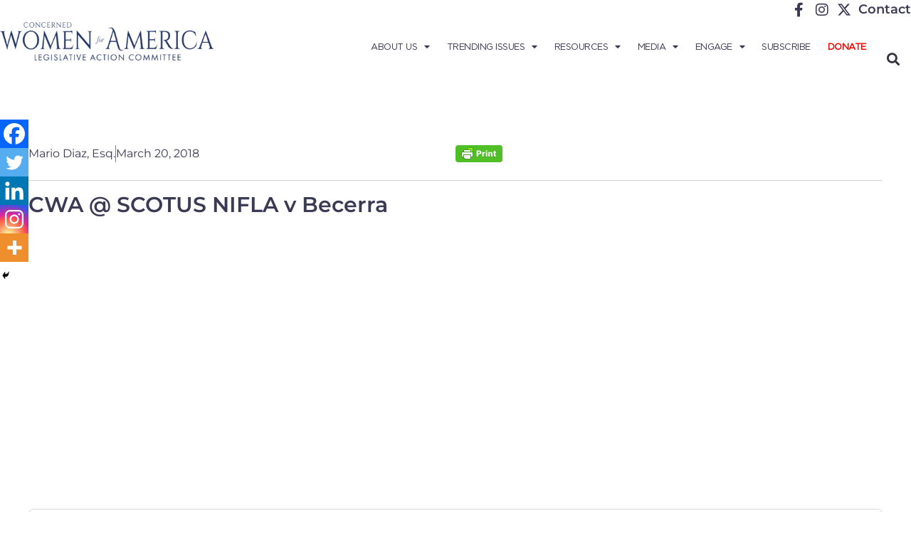

--- FILE ---
content_type: text/html; charset=UTF-8
request_url: https://concernedwomen.org/cwa-scotus-nifla-v-becerra/
body_size: 23019
content:
<!doctype html>
<html lang="en-US">
<head>
	<meta charset="UTF-8">
	<meta name="viewport" content="width=device-width, initial-scale=1">
	<link rel="profile" href="https://gmpg.org/xfn/11">
	<meta name='robots' content='index, follow, max-image-preview:large, max-snippet:-1, max-video-preview:-1' />
	<style>img:is([sizes="auto" i], [sizes^="auto," i]) { contain-intrinsic-size: 3000px 1500px }</style>
	
	<!-- This site is optimized with the Yoast SEO Premium plugin v24.0 (Yoast SEO v26.8) - https://yoast.com/product/yoast-seo-premium-wordpress/ -->
	<title>CWA @ SCOTUS NIFLA v Becerra &#8211; Concerned Women for America</title>
	<link rel="canonical" href="https://concernedwomen.org/cwa-scotus-nifla-v-becerra/" />
	<meta property="og:locale" content="en_US" />
	<meta property="og:type" content="article" />
	<meta property="og:title" content="CWA @ SCOTUS NIFLA v Becerra" />
	<meta property="og:url" content="https://concernedwomen.org/cwa-scotus-nifla-v-becerra/" />
	<meta property="og:site_name" content="Concerned Women for America" />
	<meta property="article:publisher" content="https://www.facebook.com/ConcernedWomenforAmerica" />
	<meta property="article:published_time" content="2018-03-20T19:17:08+00:00" />
	<meta property="article:modified_time" content="2018-03-20T19:27:27+00:00" />
	<meta property="og:image" content="https://concernedwomen.org/wp-content/uploads/2022/03/cwa-facebook-scaled.jpg" />
	<meta property="og:image:width" content="2560" />
	<meta property="og:image:height" content="1440" />
	<meta property="og:image:type" content="image/jpeg" />
	<meta name="author" content="Mario Diaz, Esq." />
	<meta name="twitter:card" content="summary_large_image" />
	<meta name="twitter:creator" content="@CWforA" />
	<meta name="twitter:site" content="@CWforA" />
	<script type="application/ld+json" class="yoast-schema-graph">{"@context":"https://schema.org","@graph":[{"@type":"Article","@id":"https://concernedwomen.org/cwa-scotus-nifla-v-becerra/#article","isPartOf":{"@id":"https://concernedwomen.org/cwa-scotus-nifla-v-becerra/"},"author":{"name":"Mario Diaz, Esq.","@id":"https://concernedwomen.org/#/schema/person/8d70e0bd4f07bfee3732cb32ce9ddbf4"},"headline":"CWA @ SCOTUS NIFLA v Becerra","datePublished":"2018-03-20T19:17:08+00:00","dateModified":"2018-03-20T19:27:27+00:00","mainEntityOfPage":{"@id":"https://concernedwomen.org/cwa-scotus-nifla-v-becerra/"},"wordCount":5,"publisher":{"@id":"https://concernedwomen.org/#organization"},"articleSection":["California","LBB","Legal","Planned Parenthood","Sanctity of Life"],"inLanguage":"en-US","copyrightYear":"2018","copyrightHolder":{"@id":"https://concernedwomen.org/#organization"}},{"@type":"WebPage","@id":"https://concernedwomen.org/cwa-scotus-nifla-v-becerra/","url":"https://concernedwomen.org/cwa-scotus-nifla-v-becerra/","name":"CWA @ SCOTUS NIFLA v Becerra &#8211; Concerned Women for America","isPartOf":{"@id":"https://concernedwomen.org/#website"},"datePublished":"2018-03-20T19:17:08+00:00","dateModified":"2018-03-20T19:27:27+00:00","breadcrumb":{"@id":"https://concernedwomen.org/cwa-scotus-nifla-v-becerra/#breadcrumb"},"inLanguage":"en-US","potentialAction":[{"@type":"ReadAction","target":["https://concernedwomen.org/cwa-scotus-nifla-v-becerra/"]}]},{"@type":"BreadcrumbList","@id":"https://concernedwomen.org/cwa-scotus-nifla-v-becerra/#breadcrumb","itemListElement":[{"@type":"ListItem","position":1,"name":"Home","item":"https://concernedwomen.org/"},{"@type":"ListItem","position":2,"name":"Blog","item":"https://concernedwomen.org/?page_id=108548"},{"@type":"ListItem","position":3,"name":"CWA @ SCOTUS NIFLA v Becerra"}]},{"@type":"WebSite","@id":"https://concernedwomen.org/#website","url":"https://concernedwomen.org/","name":"Concerned Women for America","description":"Legislative Action Committee","publisher":{"@id":"https://concernedwomen.org/#organization"},"potentialAction":[{"@type":"SearchAction","target":{"@type":"EntryPoint","urlTemplate":"https://concernedwomen.org/?s={search_term_string}"},"query-input":{"@type":"PropertyValueSpecification","valueRequired":true,"valueName":"search_term_string"}}],"inLanguage":"en-US"},{"@type":"Organization","@id":"https://concernedwomen.org/#organization","name":"Concerned Women for America","url":"https://concernedwomen.org/","logo":{"@type":"ImageObject","inLanguage":"en-US","@id":"https://concernedwomen.org/#/schema/logo/image/","url":"https://concernedwomen.org/wp-content/uploads/2022/03/cwa-facebook-scaled.jpg","contentUrl":"https://concernedwomen.org/wp-content/uploads/2022/03/cwa-facebook-scaled.jpg","width":2560,"height":1440,"caption":"Concerned Women for America"},"image":{"@id":"https://concernedwomen.org/#/schema/logo/image/"},"sameAs":["https://www.facebook.com/ConcernedWomenforAmerica","https://x.com/CWforA","https://www.instagram.com/concernedwomen/","https://www.linkedin.com/company/concerned-women-for-america/about/","https://www.pinterest.com/concernedwomen/","https://www.youtube.com/user/concernedwomen","https://en.wikipedia.org/wiki/Concerned_Women_for_America"]},{"@type":"Person","@id":"https://concernedwomen.org/#/schema/person/8d70e0bd4f07bfee3732cb32ce9ddbf4","name":"Mario Diaz, Esq.","image":{"@type":"ImageObject","inLanguage":"en-US","@id":"https://concernedwomen.org/#/schema/person/image/","url":"https://concernedwomen.org/wp-content/uploads/2025/06/cwa-default-avatar-150x150.webp","contentUrl":"https://concernedwomen.org/wp-content/uploads/2025/06/cwa-default-avatar-150x150.webp","caption":"Mario Diaz, Esq."},"sameAs":["http://cwamerica.wpengine.com/resources/legal-studies/"],"url":"https://concernedwomen.org/author/mdiaz/"}]}</script>
	<!-- / Yoast SEO Premium plugin. -->


<link rel='dns-prefetch' href='//www.googletagmanager.com' />
<link rel="alternate" type="application/rss+xml" title="Concerned Women for America &raquo; Feed" href="https://concernedwomen.org/feed/" />
<link rel="alternate" type="application/rss+xml" title="Concerned Women for America &raquo; Comments Feed" href="https://concernedwomen.org/comments/feed/" />
		<!-- This site uses the Google Analytics by MonsterInsights plugin v9.11.1 - Using Analytics tracking - https://www.monsterinsights.com/ -->
		<!-- Note: MonsterInsights is not currently configured on this site. The site owner needs to authenticate with Google Analytics in the MonsterInsights settings panel. -->
					<!-- No tracking code set -->
				<!-- / Google Analytics by MonsterInsights -->
		<script>
window._wpemojiSettings = {"baseUrl":"https:\/\/s.w.org\/images\/core\/emoji\/15.0.3\/72x72\/","ext":".png","svgUrl":"https:\/\/s.w.org\/images\/core\/emoji\/15.0.3\/svg\/","svgExt":".svg","source":{"concatemoji":"https:\/\/concernedwomen.org\/wp-includes\/js\/wp-emoji-release.min.js?ver=fd99e372171887d1a06aeb4918ded5f0"}};
/*! This file is auto-generated */
!function(i,n){var o,s,e;function c(e){try{var t={supportTests:e,timestamp:(new Date).valueOf()};sessionStorage.setItem(o,JSON.stringify(t))}catch(e){}}function p(e,t,n){e.clearRect(0,0,e.canvas.width,e.canvas.height),e.fillText(t,0,0);var t=new Uint32Array(e.getImageData(0,0,e.canvas.width,e.canvas.height).data),r=(e.clearRect(0,0,e.canvas.width,e.canvas.height),e.fillText(n,0,0),new Uint32Array(e.getImageData(0,0,e.canvas.width,e.canvas.height).data));return t.every(function(e,t){return e===r[t]})}function u(e,t,n){switch(t){case"flag":return n(e,"\ud83c\udff3\ufe0f\u200d\u26a7\ufe0f","\ud83c\udff3\ufe0f\u200b\u26a7\ufe0f")?!1:!n(e,"\ud83c\uddfa\ud83c\uddf3","\ud83c\uddfa\u200b\ud83c\uddf3")&&!n(e,"\ud83c\udff4\udb40\udc67\udb40\udc62\udb40\udc65\udb40\udc6e\udb40\udc67\udb40\udc7f","\ud83c\udff4\u200b\udb40\udc67\u200b\udb40\udc62\u200b\udb40\udc65\u200b\udb40\udc6e\u200b\udb40\udc67\u200b\udb40\udc7f");case"emoji":return!n(e,"\ud83d\udc26\u200d\u2b1b","\ud83d\udc26\u200b\u2b1b")}return!1}function f(e,t,n){var r="undefined"!=typeof WorkerGlobalScope&&self instanceof WorkerGlobalScope?new OffscreenCanvas(300,150):i.createElement("canvas"),a=r.getContext("2d",{willReadFrequently:!0}),o=(a.textBaseline="top",a.font="600 32px Arial",{});return e.forEach(function(e){o[e]=t(a,e,n)}),o}function t(e){var t=i.createElement("script");t.src=e,t.defer=!0,i.head.appendChild(t)}"undefined"!=typeof Promise&&(o="wpEmojiSettingsSupports",s=["flag","emoji"],n.supports={everything:!0,everythingExceptFlag:!0},e=new Promise(function(e){i.addEventListener("DOMContentLoaded",e,{once:!0})}),new Promise(function(t){var n=function(){try{var e=JSON.parse(sessionStorage.getItem(o));if("object"==typeof e&&"number"==typeof e.timestamp&&(new Date).valueOf()<e.timestamp+604800&&"object"==typeof e.supportTests)return e.supportTests}catch(e){}return null}();if(!n){if("undefined"!=typeof Worker&&"undefined"!=typeof OffscreenCanvas&&"undefined"!=typeof URL&&URL.createObjectURL&&"undefined"!=typeof Blob)try{var e="postMessage("+f.toString()+"("+[JSON.stringify(s),u.toString(),p.toString()].join(",")+"));",r=new Blob([e],{type:"text/javascript"}),a=new Worker(URL.createObjectURL(r),{name:"wpTestEmojiSupports"});return void(a.onmessage=function(e){c(n=e.data),a.terminate(),t(n)})}catch(e){}c(n=f(s,u,p))}t(n)}).then(function(e){for(var t in e)n.supports[t]=e[t],n.supports.everything=n.supports.everything&&n.supports[t],"flag"!==t&&(n.supports.everythingExceptFlag=n.supports.everythingExceptFlag&&n.supports[t]);n.supports.everythingExceptFlag=n.supports.everythingExceptFlag&&!n.supports.flag,n.DOMReady=!1,n.readyCallback=function(){n.DOMReady=!0}}).then(function(){return e}).then(function(){var e;n.supports.everything||(n.readyCallback(),(e=n.source||{}).concatemoji?t(e.concatemoji):e.wpemoji&&e.twemoji&&(t(e.twemoji),t(e.wpemoji)))}))}((window,document),window._wpemojiSettings);
</script>
<link rel='stylesheet' id='sbi_styles-css' href='https://concernedwomen.org/wp-content/plugins/instagram-feed/css/sbi-styles.min.css?ver=6.10.0' media='all' />
<link rel='stylesheet' id='anwp-pg-styles-css' href='https://concernedwomen.org/wp-content/plugins/anwp-post-grid-for-elementor/public/css/styles.min.css?ver=1.3.3' media='all' />
<style id='wp-emoji-styles-inline-css'>

	img.wp-smiley, img.emoji {
		display: inline !important;
		border: none !important;
		box-shadow: none !important;
		height: 1em !important;
		width: 1em !important;
		margin: 0 0.07em !important;
		vertical-align: -0.1em !important;
		background: none !important;
		padding: 0 !important;
	}
</style>
<link rel='stylesheet' id='wp-block-library-css' href='https://concernedwomen.org/wp-includes/css/dist/block-library/style.min.css?ver=fd99e372171887d1a06aeb4918ded5f0' media='all' />
<style id='pdfemb-pdf-embedder-viewer-style-inline-css'>
.wp-block-pdfemb-pdf-embedder-viewer{max-width:none}

</style>
<style id='global-styles-inline-css'>
:root{--wp--preset--aspect-ratio--square: 1;--wp--preset--aspect-ratio--4-3: 4/3;--wp--preset--aspect-ratio--3-4: 3/4;--wp--preset--aspect-ratio--3-2: 3/2;--wp--preset--aspect-ratio--2-3: 2/3;--wp--preset--aspect-ratio--16-9: 16/9;--wp--preset--aspect-ratio--9-16: 9/16;--wp--preset--color--black: #000000;--wp--preset--color--cyan-bluish-gray: #abb8c3;--wp--preset--color--white: #ffffff;--wp--preset--color--pale-pink: #f78da7;--wp--preset--color--vivid-red: #cf2e2e;--wp--preset--color--luminous-vivid-orange: #ff6900;--wp--preset--color--luminous-vivid-amber: #fcb900;--wp--preset--color--light-green-cyan: #7bdcb5;--wp--preset--color--vivid-green-cyan: #00d084;--wp--preset--color--pale-cyan-blue: #8ed1fc;--wp--preset--color--vivid-cyan-blue: #0693e3;--wp--preset--color--vivid-purple: #9b51e0;--wp--preset--gradient--vivid-cyan-blue-to-vivid-purple: linear-gradient(135deg,rgba(6,147,227,1) 0%,rgb(155,81,224) 100%);--wp--preset--gradient--light-green-cyan-to-vivid-green-cyan: linear-gradient(135deg,rgb(122,220,180) 0%,rgb(0,208,130) 100%);--wp--preset--gradient--luminous-vivid-amber-to-luminous-vivid-orange: linear-gradient(135deg,rgba(252,185,0,1) 0%,rgba(255,105,0,1) 100%);--wp--preset--gradient--luminous-vivid-orange-to-vivid-red: linear-gradient(135deg,rgba(255,105,0,1) 0%,rgb(207,46,46) 100%);--wp--preset--gradient--very-light-gray-to-cyan-bluish-gray: linear-gradient(135deg,rgb(238,238,238) 0%,rgb(169,184,195) 100%);--wp--preset--gradient--cool-to-warm-spectrum: linear-gradient(135deg,rgb(74,234,220) 0%,rgb(151,120,209) 20%,rgb(207,42,186) 40%,rgb(238,44,130) 60%,rgb(251,105,98) 80%,rgb(254,248,76) 100%);--wp--preset--gradient--blush-light-purple: linear-gradient(135deg,rgb(255,206,236) 0%,rgb(152,150,240) 100%);--wp--preset--gradient--blush-bordeaux: linear-gradient(135deg,rgb(254,205,165) 0%,rgb(254,45,45) 50%,rgb(107,0,62) 100%);--wp--preset--gradient--luminous-dusk: linear-gradient(135deg,rgb(255,203,112) 0%,rgb(199,81,192) 50%,rgb(65,88,208) 100%);--wp--preset--gradient--pale-ocean: linear-gradient(135deg,rgb(255,245,203) 0%,rgb(182,227,212) 50%,rgb(51,167,181) 100%);--wp--preset--gradient--electric-grass: linear-gradient(135deg,rgb(202,248,128) 0%,rgb(113,206,126) 100%);--wp--preset--gradient--midnight: linear-gradient(135deg,rgb(2,3,129) 0%,rgb(40,116,252) 100%);--wp--preset--font-size--small: 13px;--wp--preset--font-size--medium: 20px;--wp--preset--font-size--large: 36px;--wp--preset--font-size--x-large: 42px;--wp--preset--spacing--20: 0.44rem;--wp--preset--spacing--30: 0.67rem;--wp--preset--spacing--40: 1rem;--wp--preset--spacing--50: 1.5rem;--wp--preset--spacing--60: 2.25rem;--wp--preset--spacing--70: 3.38rem;--wp--preset--spacing--80: 5.06rem;--wp--preset--shadow--natural: 6px 6px 9px rgba(0, 0, 0, 0.2);--wp--preset--shadow--deep: 12px 12px 50px rgba(0, 0, 0, 0.4);--wp--preset--shadow--sharp: 6px 6px 0px rgba(0, 0, 0, 0.2);--wp--preset--shadow--outlined: 6px 6px 0px -3px rgba(255, 255, 255, 1), 6px 6px rgba(0, 0, 0, 1);--wp--preset--shadow--crisp: 6px 6px 0px rgba(0, 0, 0, 1);}:root { --wp--style--global--content-size: 800px;--wp--style--global--wide-size: 1200px; }:where(body) { margin: 0; }.wp-site-blocks > .alignleft { float: left; margin-right: 2em; }.wp-site-blocks > .alignright { float: right; margin-left: 2em; }.wp-site-blocks > .aligncenter { justify-content: center; margin-left: auto; margin-right: auto; }:where(.wp-site-blocks) > * { margin-block-start: 24px; margin-block-end: 0; }:where(.wp-site-blocks) > :first-child { margin-block-start: 0; }:where(.wp-site-blocks) > :last-child { margin-block-end: 0; }:root { --wp--style--block-gap: 24px; }:root :where(.is-layout-flow) > :first-child{margin-block-start: 0;}:root :where(.is-layout-flow) > :last-child{margin-block-end: 0;}:root :where(.is-layout-flow) > *{margin-block-start: 24px;margin-block-end: 0;}:root :where(.is-layout-constrained) > :first-child{margin-block-start: 0;}:root :where(.is-layout-constrained) > :last-child{margin-block-end: 0;}:root :where(.is-layout-constrained) > *{margin-block-start: 24px;margin-block-end: 0;}:root :where(.is-layout-flex){gap: 24px;}:root :where(.is-layout-grid){gap: 24px;}.is-layout-flow > .alignleft{float: left;margin-inline-start: 0;margin-inline-end: 2em;}.is-layout-flow > .alignright{float: right;margin-inline-start: 2em;margin-inline-end: 0;}.is-layout-flow > .aligncenter{margin-left: auto !important;margin-right: auto !important;}.is-layout-constrained > .alignleft{float: left;margin-inline-start: 0;margin-inline-end: 2em;}.is-layout-constrained > .alignright{float: right;margin-inline-start: 2em;margin-inline-end: 0;}.is-layout-constrained > .aligncenter{margin-left: auto !important;margin-right: auto !important;}.is-layout-constrained > :where(:not(.alignleft):not(.alignright):not(.alignfull)){max-width: var(--wp--style--global--content-size);margin-left: auto !important;margin-right: auto !important;}.is-layout-constrained > .alignwide{max-width: var(--wp--style--global--wide-size);}body .is-layout-flex{display: flex;}.is-layout-flex{flex-wrap: wrap;align-items: center;}.is-layout-flex > :is(*, div){margin: 0;}body .is-layout-grid{display: grid;}.is-layout-grid > :is(*, div){margin: 0;}body{padding-top: 0px;padding-right: 0px;padding-bottom: 0px;padding-left: 0px;}a:where(:not(.wp-element-button)){text-decoration: underline;}:root :where(.wp-element-button, .wp-block-button__link){background-color: #32373c;border-width: 0;color: #fff;font-family: inherit;font-size: inherit;line-height: inherit;padding: calc(0.667em + 2px) calc(1.333em + 2px);text-decoration: none;}.has-black-color{color: var(--wp--preset--color--black) !important;}.has-cyan-bluish-gray-color{color: var(--wp--preset--color--cyan-bluish-gray) !important;}.has-white-color{color: var(--wp--preset--color--white) !important;}.has-pale-pink-color{color: var(--wp--preset--color--pale-pink) !important;}.has-vivid-red-color{color: var(--wp--preset--color--vivid-red) !important;}.has-luminous-vivid-orange-color{color: var(--wp--preset--color--luminous-vivid-orange) !important;}.has-luminous-vivid-amber-color{color: var(--wp--preset--color--luminous-vivid-amber) !important;}.has-light-green-cyan-color{color: var(--wp--preset--color--light-green-cyan) !important;}.has-vivid-green-cyan-color{color: var(--wp--preset--color--vivid-green-cyan) !important;}.has-pale-cyan-blue-color{color: var(--wp--preset--color--pale-cyan-blue) !important;}.has-vivid-cyan-blue-color{color: var(--wp--preset--color--vivid-cyan-blue) !important;}.has-vivid-purple-color{color: var(--wp--preset--color--vivid-purple) !important;}.has-black-background-color{background-color: var(--wp--preset--color--black) !important;}.has-cyan-bluish-gray-background-color{background-color: var(--wp--preset--color--cyan-bluish-gray) !important;}.has-white-background-color{background-color: var(--wp--preset--color--white) !important;}.has-pale-pink-background-color{background-color: var(--wp--preset--color--pale-pink) !important;}.has-vivid-red-background-color{background-color: var(--wp--preset--color--vivid-red) !important;}.has-luminous-vivid-orange-background-color{background-color: var(--wp--preset--color--luminous-vivid-orange) !important;}.has-luminous-vivid-amber-background-color{background-color: var(--wp--preset--color--luminous-vivid-amber) !important;}.has-light-green-cyan-background-color{background-color: var(--wp--preset--color--light-green-cyan) !important;}.has-vivid-green-cyan-background-color{background-color: var(--wp--preset--color--vivid-green-cyan) !important;}.has-pale-cyan-blue-background-color{background-color: var(--wp--preset--color--pale-cyan-blue) !important;}.has-vivid-cyan-blue-background-color{background-color: var(--wp--preset--color--vivid-cyan-blue) !important;}.has-vivid-purple-background-color{background-color: var(--wp--preset--color--vivid-purple) !important;}.has-black-border-color{border-color: var(--wp--preset--color--black) !important;}.has-cyan-bluish-gray-border-color{border-color: var(--wp--preset--color--cyan-bluish-gray) !important;}.has-white-border-color{border-color: var(--wp--preset--color--white) !important;}.has-pale-pink-border-color{border-color: var(--wp--preset--color--pale-pink) !important;}.has-vivid-red-border-color{border-color: var(--wp--preset--color--vivid-red) !important;}.has-luminous-vivid-orange-border-color{border-color: var(--wp--preset--color--luminous-vivid-orange) !important;}.has-luminous-vivid-amber-border-color{border-color: var(--wp--preset--color--luminous-vivid-amber) !important;}.has-light-green-cyan-border-color{border-color: var(--wp--preset--color--light-green-cyan) !important;}.has-vivid-green-cyan-border-color{border-color: var(--wp--preset--color--vivid-green-cyan) !important;}.has-pale-cyan-blue-border-color{border-color: var(--wp--preset--color--pale-cyan-blue) !important;}.has-vivid-cyan-blue-border-color{border-color: var(--wp--preset--color--vivid-cyan-blue) !important;}.has-vivid-purple-border-color{border-color: var(--wp--preset--color--vivid-purple) !important;}.has-vivid-cyan-blue-to-vivid-purple-gradient-background{background: var(--wp--preset--gradient--vivid-cyan-blue-to-vivid-purple) !important;}.has-light-green-cyan-to-vivid-green-cyan-gradient-background{background: var(--wp--preset--gradient--light-green-cyan-to-vivid-green-cyan) !important;}.has-luminous-vivid-amber-to-luminous-vivid-orange-gradient-background{background: var(--wp--preset--gradient--luminous-vivid-amber-to-luminous-vivid-orange) !important;}.has-luminous-vivid-orange-to-vivid-red-gradient-background{background: var(--wp--preset--gradient--luminous-vivid-orange-to-vivid-red) !important;}.has-very-light-gray-to-cyan-bluish-gray-gradient-background{background: var(--wp--preset--gradient--very-light-gray-to-cyan-bluish-gray) !important;}.has-cool-to-warm-spectrum-gradient-background{background: var(--wp--preset--gradient--cool-to-warm-spectrum) !important;}.has-blush-light-purple-gradient-background{background: var(--wp--preset--gradient--blush-light-purple) !important;}.has-blush-bordeaux-gradient-background{background: var(--wp--preset--gradient--blush-bordeaux) !important;}.has-luminous-dusk-gradient-background{background: var(--wp--preset--gradient--luminous-dusk) !important;}.has-pale-ocean-gradient-background{background: var(--wp--preset--gradient--pale-ocean) !important;}.has-electric-grass-gradient-background{background: var(--wp--preset--gradient--electric-grass) !important;}.has-midnight-gradient-background{background: var(--wp--preset--gradient--midnight) !important;}.has-small-font-size{font-size: var(--wp--preset--font-size--small) !important;}.has-medium-font-size{font-size: var(--wp--preset--font-size--medium) !important;}.has-large-font-size{font-size: var(--wp--preset--font-size--large) !important;}.has-x-large-font-size{font-size: var(--wp--preset--font-size--x-large) !important;}
:root :where(.wp-block-pullquote){font-size: 1.5em;line-height: 1.6;}
</style>
<link rel='stylesheet' id='ctf_styles-css' href='https://concernedwomen.org/wp-content/plugins/custom-twitter-feeds/css/ctf-styles.min.css?ver=2.3.1' media='all' />
<link rel='stylesheet' id='flipclock-css' href='https://concernedwomen.org/wp-content/plugins/mgsfliptime/css/flipclock.css?ver=fd99e372171887d1a06aeb4918ded5f0' media='all' />
<link rel='stylesheet' id='progress_wp_br_bootstrap-css' href='https://concernedwomen.org/wp-content/plugins/progress-bar-wp/assets/css/bootstrap.css?ver=fd99e372171887d1a06aeb4918ded5f0' media='all' />
<link rel='stylesheet' id='progr_wp_b-font-awesome-css' href='https://concernedwomen.org/wp-content/plugins/progress-bar-wp/assets/css/font-awesome/css/font-awesome.min.css?ver=fd99e372171887d1a06aeb4918ded5f0' media='all' />
<link rel='stylesheet' id='progr_wp_jq-ae-css' href='https://concernedwomen.org/wp-content/plugins/progress-bar-wp/assets/css/meanmenu.min.css?ver=fd99e372171887d1a06aeb4918ded5f0' media='all' />
<link rel='stylesheet' id='progr_wp_animate-ae-css' href='https://concernedwomen.org/wp-content/plugins/progress-bar-wp/assets/css/animate.min.css?ver=fd99e372171887d1a06aeb4918ded5f0' media='all' />
<link rel='stylesheet' id='usa-html5-map-style-css' href='https://concernedwomen.org/wp-content/plugins/usahtmlmap/static/css/map.css?ver=fd99e372171887d1a06aeb4918ded5f0' media='all' />
<link rel='stylesheet' id='hello-elementor-css' href='https://concernedwomen.org/wp-content/themes/hello-elementor/assets/css/reset.css?ver=3.4.4' media='all' />
<link rel='stylesheet' id='hello-elementor-theme-style-css' href='https://concernedwomen.org/wp-content/themes/hello-elementor/assets/css/theme.css?ver=3.4.4' media='all' />
<link rel='stylesheet' id='hello-elementor-header-footer-css' href='https://concernedwomen.org/wp-content/themes/hello-elementor/assets/css/header-footer.css?ver=3.4.4' media='all' />
<link rel='stylesheet' id='elementor-frontend-css' href='https://concernedwomen.org/wp-content/plugins/elementor/assets/css/frontend.min.css?ver=3.34.3' media='all' />
<link rel='stylesheet' id='elementor-post-279783-css' href='https://concernedwomen.org/wp-content/uploads/elementor/css/post-279783.css?ver=1769463127' media='all' />
<link rel='stylesheet' id='widget-icon-list-css' href='https://concernedwomen.org/wp-content/plugins/elementor/assets/css/widget-icon-list.min.css?ver=3.34.3' media='all' />
<link rel='stylesheet' id='widget-image-css' href='https://concernedwomen.org/wp-content/plugins/elementor/assets/css/widget-image.min.css?ver=3.34.3' media='all' />
<link rel='stylesheet' id='widget-nav-menu-css' href='https://concernedwomen.org/wp-content/plugins/elementor-pro/assets/css/widget-nav-menu.min.css?ver=3.34.3' media='all' />
<link rel='stylesheet' id='widget-search-form-css' href='https://concernedwomen.org/wp-content/plugins/elementor-pro/assets/css/widget-search-form.min.css?ver=3.34.3' media='all' />
<link rel='stylesheet' id='elementor-icons-shared-0-css' href='https://concernedwomen.org/wp-content/plugins/elementor/assets/lib/font-awesome/css/fontawesome.min.css?ver=5.15.3' media='all' />
<link rel='stylesheet' id='elementor-icons-fa-solid-css' href='https://concernedwomen.org/wp-content/plugins/elementor/assets/lib/font-awesome/css/solid.min.css?ver=5.15.3' media='all' />
<link rel='stylesheet' id='widget-heading-css' href='https://concernedwomen.org/wp-content/plugins/elementor/assets/css/widget-heading.min.css?ver=3.34.3' media='all' />
<link rel='stylesheet' id='widget-post-info-css' href='https://concernedwomen.org/wp-content/plugins/elementor-pro/assets/css/widget-post-info.min.css?ver=3.34.3' media='all' />
<link rel='stylesheet' id='elementor-icons-fa-regular-css' href='https://concernedwomen.org/wp-content/plugins/elementor/assets/lib/font-awesome/css/regular.min.css?ver=5.15.3' media='all' />
<link rel='stylesheet' id='widget-post-navigation-css' href='https://concernedwomen.org/wp-content/plugins/elementor-pro/assets/css/widget-post-navigation.min.css?ver=3.34.3' media='all' />
<link rel='stylesheet' id='widget-posts-css' href='https://concernedwomen.org/wp-content/plugins/elementor-pro/assets/css/widget-posts.min.css?ver=3.34.3' media='all' />
<link rel='stylesheet' id='elementor-icons-css' href='https://concernedwomen.org/wp-content/plugins/elementor/assets/lib/eicons/css/elementor-icons.min.css?ver=5.46.0' media='all' />
<link rel='stylesheet' id='sbistyles-css' href='https://concernedwomen.org/wp-content/plugins/instagram-feed/css/sbi-styles.min.css?ver=6.10.0' media='all' />
<link rel='stylesheet' id='elementor-post-279839-css' href='https://concernedwomen.org/wp-content/uploads/elementor/css/post-279839.css?ver=1769463128' media='all' />
<link rel='stylesheet' id='elementor-post-279861-css' href='https://concernedwomen.org/wp-content/uploads/elementor/css/post-279861.css?ver=1769463128' media='all' />
<link rel='stylesheet' id='elementor-post-359597-css' href='https://concernedwomen.org/wp-content/uploads/elementor/css/post-359597.css?ver=1769463140' media='all' />
<link rel='stylesheet' id='tablepress-default-css' href='https://concernedwomen.org/wp-content/tablepress-combined.min.css?ver=38' media='all' />
<link rel='stylesheet' id='heateor_sss_frontend_css-css' href='https://concernedwomen.org/wp-content/plugins/sassy-social-share/public/css/sassy-social-share-public.css?ver=3.3.79' media='all' />
<style id='heateor_sss_frontend_css-inline-css'>
.heateor_sss_button_instagram span.heateor_sss_svg,a.heateor_sss_instagram span.heateor_sss_svg{background:radial-gradient(circle at 30% 107%,#fdf497 0,#fdf497 5%,#fd5949 45%,#d6249f 60%,#285aeb 90%)}.heateor_sss_horizontal_sharing .heateor_sss_svg,.heateor_sss_standard_follow_icons_container .heateor_sss_svg{color:#fff;border-width:0px;border-style:solid;border-color:transparent}.heateor_sss_horizontal_sharing .heateorSssTCBackground{color:#666}.heateor_sss_horizontal_sharing span.heateor_sss_svg:hover,.heateor_sss_standard_follow_icons_container span.heateor_sss_svg:hover{border-color:transparent;}.heateor_sss_vertical_sharing span.heateor_sss_svg,.heateor_sss_floating_follow_icons_container span.heateor_sss_svg{color:#fff;border-width:0px;border-style:solid;border-color:transparent;}.heateor_sss_vertical_sharing .heateorSssTCBackground{color:#666;}.heateor_sss_vertical_sharing span.heateor_sss_svg:hover,.heateor_sss_floating_follow_icons_container span.heateor_sss_svg:hover{border-color:transparent;}@media screen and (max-width:783px) {.heateor_sss_vertical_sharing{display:none!important}}div.heateor_sss_mobile_footer{display:none;}@media screen and (max-width:783px){div.heateor_sss_bottom_sharing .heateorSssTCBackground{background-color:white}div.heateor_sss_bottom_sharing{width:100%!important;left:0!important;}div.heateor_sss_bottom_sharing a{width:20% !important;}div.heateor_sss_bottom_sharing .heateor_sss_svg{width: 100% !important;}div.heateor_sss_bottom_sharing div.heateorSssTotalShareCount{font-size:1em!important;line-height:28px!important}div.heateor_sss_bottom_sharing div.heateorSssTotalShareText{font-size:.7em!important;line-height:0px!important}div.heateor_sss_mobile_footer{display:block;height:40px;}.heateor_sss_bottom_sharing{padding:0!important;display:block!important;width:auto!important;bottom:-2px!important;top: auto!important;}.heateor_sss_bottom_sharing .heateor_sss_square_count{line-height:inherit;}.heateor_sss_bottom_sharing .heateorSssSharingArrow{display:none;}.heateor_sss_bottom_sharing .heateorSssTCBackground{margin-right:1.1em!important}}
</style>
<link rel='stylesheet' id='hello-elementor-child-style-css' href='https://concernedwomen.org/wp-content/themes/hello-theme-child-master/style.css?ver=2.0.0' media='all' />
<link rel='stylesheet' id='elementor-gf-local-montserrat-css' href='https://concernedwomen.org/wp-content/uploads/elementor/google-fonts/css/montserrat.css?ver=1742239302' media='all' />
<link rel='stylesheet' id='elementor-icons-fa-brands-css' href='https://concernedwomen.org/wp-content/plugins/elementor/assets/lib/font-awesome/css/brands.min.css?ver=5.15.3' media='all' />
<script src="https://concernedwomen.org/wp-content/plugins/jquery-manager/assets/js/jquery-3.5.1.min.js" id="jquery-core-js"></script>
<script id="file_uploads_nfpluginsettings-js-extra">
var params = {"clearLogRestUrl":"https:\/\/concernedwomen.org\/wp-json\/nf-file-uploads\/debug-log\/delete-all","clearLogButtonId":"file_uploads_clear_debug_logger","downloadLogRestUrl":"https:\/\/concernedwomen.org\/wp-json\/nf-file-uploads\/debug-log\/get-all","downloadLogButtonId":"file_uploads_download_debug_logger"};
</script>
<script src="https://concernedwomen.org/wp-content/plugins/ninja-forms-uploads/assets/js/nfpluginsettings.js?ver=3.3.25" id="file_uploads_nfpluginsettings-js"></script>
<script src="https://concernedwomen.org/wp-content/plugins/jquery-manager/assets/js/jquery-migrate-3.3.0.min.js" id="jquery-migrate-js"></script>
<script id="sbi_scripts-js-extra">
var sb_instagram_js_options = {"font_method":"svg","resized_url":"https:\/\/concernedwomen.org\/wp-content\/uploads\/sb-instagram-feed-images\/","placeholder":"https:\/\/concernedwomen.org\/wp-content\/plugins\/instagram-feed\/img\/placeholder.png","ajax_url":"https:\/\/concernedwomen.org\/wp-admin\/admin-ajax.php"};
</script>
<script src="https://concernedwomen.org/wp-content/plugins/instagram-feed/js/sbi-scripts.min.js?ver=6.10.0" id="sbi_scripts-js"></script>
<script src="https://concernedwomen.org/wp-content/plugins/flowpaper-lite-pdf-flipbook/assets/lity/lity.min.js" id="lity-js-js"></script>

<!-- Google tag (gtag.js) snippet added by Site Kit -->
<!-- Google Analytics snippet added by Site Kit -->
<script src="https://www.googletagmanager.com/gtag/js?id=GT-WP4KNPDD" id="google_gtagjs-js" async></script>
<script id="google_gtagjs-js-after">
window.dataLayer = window.dataLayer || [];function gtag(){dataLayer.push(arguments);}
gtag("set","linker",{"domains":["concernedwomen.org"]});
gtag("js", new Date());
gtag("set", "developer_id.dZTNiMT", true);
gtag("config", "GT-WP4KNPDD");
 window._googlesitekit = window._googlesitekit || {}; window._googlesitekit.throttledEvents = []; window._googlesitekit.gtagEvent = (name, data) => { var key = JSON.stringify( { name, data } ); if ( !! window._googlesitekit.throttledEvents[ key ] ) { return; } window._googlesitekit.throttledEvents[ key ] = true; setTimeout( () => { delete window._googlesitekit.throttledEvents[ key ]; }, 5 ); gtag( "event", name, { ...data, event_source: "site-kit" } ); };
</script>
<link rel="https://api.w.org/" href="https://concernedwomen.org/wp-json/" /><link rel="alternate" title="JSON" type="application/json" href="https://concernedwomen.org/wp-json/wp/v2/posts/260904" /><link rel='shortlink' href='https://concernedwomen.org/?p=260904' />
<link rel="alternate" title="oEmbed (JSON)" type="application/json+oembed" href="https://concernedwomen.org/wp-json/oembed/1.0/embed?url=https%3A%2F%2Fconcernedwomen.org%2Fcwa-scotus-nifla-v-becerra%2F" />
<link rel="alternate" title="oEmbed (XML)" type="text/xml+oembed" href="https://concernedwomen.org/wp-json/oembed/1.0/embed?url=https%3A%2F%2Fconcernedwomen.org%2Fcwa-scotus-nifla-v-becerra%2F&#038;format=xml" />
<meta name="generator" content="Site Kit by Google 1.170.0" />
<!-- Google AdSense meta tags added by Site Kit -->
<meta name="google-adsense-platform-account" content="ca-host-pub-2644536267352236">
<meta name="google-adsense-platform-domain" content="sitekit.withgoogle.com">
<!-- End Google AdSense meta tags added by Site Kit -->
<style>
	.home #nf-form-7-cont .nf-form-fields-required {
    display: none;
}
	.home #nf-form-7-cont	div#nf-field-64-wrap .nf-field-description {
    padding-left: 25px;
    margin-top: -17px;
}
	.home #nf-form-7-cont div#nf-field-59-wrap {
    text-align: center;
}
	.home #nf-form-7-cont input#nf-field-59 {
    background: transparent !important;
    color: #000;
    text-transform: uppercase;
    font-size: 22px;
    border: 1px solid #000 !important;
    display: inline-block;
    width: auto !important;
    padding: 3px 30px !important;
}
	.home #nf-form-7-cont	div#nf-field-64-wrap .nf-field-element {
    order: 10;
}
	.home #nf-form-7-cont .nf-error.field-wrap .nf-field-element:after{
		background: transparent
	}
	.home #nf-form-7-cont .nf-form-content .list-select-wrap .nf-field-element>div{
		border-radius: 10px
	}
	.home #nf-form-7-cont .nf-field-label label {
    font-weight: 400;
    font-family: 'Gotham Book';
}
	.home #nf-form-7-cont nf-field:nth-child(4), .home #nf-form-7-cont nf-field:nth-child(5) {
    width: 50%;
    display: inline-block;
    padding: 0 8px 0 0;
}
	.home #nf-form-7-cont nf-field:nth-child(5){
		padding: 0 0 0 8px
	}
	.home #nf-form-7-cont .ninja-forms-field {
    background: #D7D7D7 !important;
    border: 0 !important;
    border-radius: 10px !important;
		color: #000;
}
/* 	team style */
	.contentInfo .col-md-8 div {
    font-family: 'Gotham Book';
    margin-bottom: 15px;
}

.contentInfo .row .col-md-8 {
    max-height: 90vh;
    overflow-y: scroll;
}
	
	.anm_section_wrapper h1, .anm_section_wrapper h2, .anm_section_wrapper a, .anm_section_wrapper p, #nf-form-7-cont, input#nf-field-59 {
		font-family: 'Gotham Book';
	}
	.sng_input input {
    display: none;
    width: 0px !important;
		visibility:hidden;
		opacity:0
}
	.form_next_btn {
    border: 1px solid #fff;
    display: inline-block;
    color: #fff;
    border-radius: 7px;
    padding: 2px 21px;
    font-family: 'Gotham Book';
    margin-top: 30px;
		cursor: pointer
}
	.sng_input{
		margin-bottom: 4px
	}
	.sng_input label {
    position: relative;
		font-family: 'Gotham Book';
		padding-left: 20px;
		cursor: pointer;
}

.sng_input label:before {
    position: absolute;
    left: 0px;
    top: 6px;
    width: 12px;
    height: 12px;
    border: 1px solid #fff;
    content: "";
    border-radius: 50%;
}
	.sng_input input:checked ~ label:before {
  background-color: #fff;
}
	.social-contact ul {
    margin: 0;
    padding: 0;
}

.social-contact ul li {
    list-style: none;
    display: inline-block;
}

.social-contact ul li a {
    padding: 6px;
    color: #3a3a55;
    font-size: 16px;
}
.contact_form_bttom {
    visibility: hidden;
    transform: translate3d(30vw, 0px, 0px);
    transition: .6s;
	  position: absolute;
	  top:0;
	  opacity: 0
}
	.anm_section_wrapper{
		transition: 1s;
		transform: translate3d(0,0,0);
	}
	.anm_section_wrapper.hide_form {
    opacity: 0;
    height: 0;
    transform: translate3d(-150px, 0px, 0px);
    transition: .4s;
		
}
	.contact_form_bttom.active_form {
    visibility: visible;
    transform: translate3d(0px, 0px, 0px);
    transition: .4s;
		opacity: 1;
		position: inherit
}
	i.fa.fa-long-arrow-right.back_tSelc {
    position: absolute;
    top: -40px;
    left: -16%;
    color: #000;
    font-size: 44px;
		cursor: pointer;
		opacity:0;
		transition: .2s
}
	
	.exp_rigt_sec .back_tSelc{
		opacity: 1 !important
	}
	.contact_form_bttom div#nf-form-1-cont {
    padding-bottom: 30px;
}
	.contact_form_bttom .nf-form-title h3 {
    color: #fff;
    margin-top: 45px;
}

.contact_form_bttom .nf-form-fields-required, .contact_form_bttom .nf-field-label {
    color: #fff;
}

.contact_form_bttom .nf-field-element input {
    border-color: #fff !important;
	  color: #fff !important
}
.contact_form_bttom	.nf-error .nf-error-msg {
    color: yellow;
}
	.contact_form_bttom .nf-response-msg {
    color: #fff;
    margin-top: 30px;
}
	@media only screen and (min-width: 642px){
		.form_rgt_sec {
    transition: .5s;
	  width: 50%;
}
		.form_left_sec{
			transition: .5s;
			
		}
		.hd_left_sec{
			width: 15% !important;
			opacity: 0;
    	transform: translate3d(-100px, 0px, 0px);
		}
		
		.exp_rigt_sec {
    width: 85vw !important;
}
.hd_left_sec .elementor-widget-container {
    opacity: 0;
}

	}
	
	
	@media only screen and (max-width: 641px){
		i.fa.fa-long-arrow-right.back_tSelc{
			color: #fff !important;
			top: -65px;
   	 left: -15px;
			transform: rotate(180deg);
		}
		.contact_form_bttom h1 {
    line-height: 1.5em;
}
	}
</style>
<style type="text/css">
	.elementor-template-full-width p {
		padding-bottom: 27px !important;
	}
</style>

<!-- Google Tag Manager snippet added by Site Kit -->
<script>
			( function( w, d, s, l, i ) {
				w[l] = w[l] || [];
				w[l].push( {'gtm.start': new Date().getTime(), event: 'gtm.js'} );
				var f = d.getElementsByTagName( s )[0],
					j = d.createElement( s ), dl = l != 'dataLayer' ? '&l=' + l : '';
				j.async = true;
				j.src = 'https://www.googletagmanager.com/gtm.js?id=' + i + dl;
				f.parentNode.insertBefore( j, f );
			} )( window, document, 'script', 'dataLayer', 'GTM-PXQWKXQX' );
			
</script>

<!-- End Google Tag Manager snippet added by Site Kit -->
<meta name="google-site-verification" content="uI8zfutVTi35OLyw7Cmpqm-K1JQVK9A-WxSs2CA9aIw" />
<meta name="google-site-verification" content="n-HeUPQe6VcWKShQs1MZBuu6ne2b4lDhTbK8eHQS2Dk" />
<meta name="google-site-verification" content="SQdaUKcTqxuAR0SrAJ4URBvyJPD739PLRJAobTmTS3I" />
<!-- Global site tag (gtag.js) - Google Analytics -->
<script async src="https://www.googletagmanager.com/gtag/js?id=UA-133246913-2"></script>
<script>
window.dataLayer = window.dataLayer || [];
function gtag(){dataLayer.push(arguments);}
gtag('js', new Date());

gtag('config', 'UA-133246913-2', { 'optimize_id': 'GTM-KTC56BH'});
</script></head>
<body class="post-template-default single single-post postid-260904 single-format-video wp-embed-responsive theme--hello-elementor hello-elementor-default elementor-default elementor-kit-279783 elementor-page-359597">


		<!-- Google Tag Manager (noscript) snippet added by Site Kit -->
		<noscript>
			<iframe src="https://www.googletagmanager.com/ns.html?id=GTM-PXQWKXQX" height="0" width="0" style="display:none;visibility:hidden"></iframe>
		</noscript>
		<!-- End Google Tag Manager (noscript) snippet added by Site Kit -->
		
<a class="skip-link screen-reader-text" href="#content">Skip to content</a>

		<header data-elementor-type="header" data-elementor-id="279839" class="elementor elementor-279839 elementor-location-header" data-elementor-post-type="elementor_library">
			<div class="elementor-element elementor-element-ee7eed5 e-flex e-con-boxed e-con e-parent" data-id="ee7eed5" data-element_type="container">
					<div class="e-con-inner">
				<div class="elementor-element elementor-element-148c52a elementor-icon-list--layout-inline elementor-mobile-align-center elementor-list-item-link-full_width elementor-widget elementor-widget-icon-list" data-id="148c52a" data-element_type="widget" data-widget_type="icon-list.default">
				<div class="elementor-widget-container">
							<ul class="elementor-icon-list-items elementor-inline-items">
							<li class="elementor-icon-list-item elementor-inline-item">
											<a href="https://www.facebook.com/ConcernedWomenforAmerica/" target="_blank">

												<span class="elementor-icon-list-icon">
							<i aria-hidden="true" class="fab fa-facebook-f"></i>						</span>
										<span class="elementor-icon-list-text"></span>
											</a>
									</li>
								<li class="elementor-icon-list-item elementor-inline-item">
											<a href="https://www.instagram.com/concernedwomen" target="_blank">

												<span class="elementor-icon-list-icon">
							<i aria-hidden="true" class="fab fa-instagram"></i>						</span>
										<span class="elementor-icon-list-text"></span>
											</a>
									</li>
								<li class="elementor-icon-list-item elementor-inline-item">
											<a href="https://twitter.com/CWforA" target="_blank">

												<span class="elementor-icon-list-icon">
							<i aria-hidden="true" class="fab fa-x-twitter"></i>						</span>
										<span class="elementor-icon-list-text"></span>
											</a>
									</li>
								<li class="elementor-icon-list-item elementor-inline-item">
											<a href="https://concernedwomen.org/contact-us">

											<span class="elementor-icon-list-text">Contact</span>
											</a>
									</li>
						</ul>
						</div>
				</div>
					</div>
				</div>
		<div class="elementor-element elementor-element-246ab2c e-flex e-con-boxed e-con e-parent" data-id="246ab2c" data-element_type="container" data-settings="{&quot;background_background&quot;:&quot;classic&quot;}">
					<div class="e-con-inner">
		<div class="elementor-element elementor-element-56cd6dc e-con-full e-flex e-con e-child" data-id="56cd6dc" data-element_type="container">
				<div class="elementor-element elementor-element-2b6894b elementor-widget elementor-widget-image" data-id="2b6894b" data-element_type="widget" data-widget_type="image.default">
				<div class="elementor-widget-container">
																<a href="/">
							<img width="838" height="151" src="https://concernedwomen.org/wp-content/uploads/2021/07/logo.png" class="attachment-2048x2048 size-2048x2048 wp-image-280099" alt="" srcset="https://concernedwomen.org/wp-content/uploads/2021/07/logo.png 838w, https://concernedwomen.org/wp-content/uploads/2021/07/logo-300x54.png 300w, https://concernedwomen.org/wp-content/uploads/2021/07/logo-768x138.png 768w, https://concernedwomen.org/wp-content/uploads/2021/07/logo-500x90.png 500w" sizes="(max-width: 838px) 100vw, 838px" />								</a>
															</div>
				</div>
				</div>
		<div class="elementor-element elementor-element-95938fd e-con-full e-flex e-con e-child" data-id="95938fd" data-element_type="container">
				<div class="elementor-element elementor-element-7b73418 elementor-nav-menu__align-end elementor-nav-menu--dropdown-mobile elementor-nav-menu--stretch elementor-nav-menu__text-align-center elementor-nav-menu--toggle elementor-nav-menu--burger elementor-widget elementor-widget-nav-menu" data-id="7b73418" data-element_type="widget" data-settings="{&quot;full_width&quot;:&quot;stretch&quot;,&quot;layout&quot;:&quot;horizontal&quot;,&quot;submenu_icon&quot;:{&quot;value&quot;:&quot;&lt;i class=\&quot;fas fa-caret-down\&quot; aria-hidden=\&quot;true\&quot;&gt;&lt;\/i&gt;&quot;,&quot;library&quot;:&quot;fa-solid&quot;},&quot;toggle&quot;:&quot;burger&quot;}" data-widget_type="nav-menu.default">
				<div class="elementor-widget-container">
								<nav aria-label="Menu" class="elementor-nav-menu--main elementor-nav-menu__container elementor-nav-menu--layout-horizontal e--pointer-text e--animation-grow">
				<ul id="menu-1-7b73418" class="elementor-nav-menu"><li class="menu-item menu-item-type-post_type menu-item-object-page menu-item-has-children menu-item-280839"><a href="https://concernedwomen.org/about-us/" class="elementor-item">About Us</a>
<ul class="sub-menu elementor-nav-menu--dropdown">
	<li class="menu-item menu-item-type-post_type menu-item-object-page menu-item-280635"><a href="https://concernedwomen.org/about-us/" class="elementor-sub-item">What We Do</a></li>
	<li class="menu-item menu-item-type-custom menu-item-object-custom menu-item-has-children menu-item-280636"><a href="https://concernedwomen.org/core-issues-2/" class="elementor-sub-item">CWA Core Issues</a>
	<ul class="sub-menu elementor-nav-menu--dropdown">
		<li class="menu-item menu-item-type-post_type menu-item-object-page menu-item-280995"><a href="https://concernedwomen.org/issues/sanctity-of-life/" class="elementor-sub-item">Sanctity of Life</a></li>
		<li class="menu-item menu-item-type-post_type menu-item-object-page menu-item-280637"><a href="https://concernedwomen.org/defense-of-family-2/" class="elementor-sub-item">Defense of Family</a></li>
		<li class="menu-item menu-item-type-post_type menu-item-object-page menu-item-280638"><a href="https://concernedwomen.org/education-2/" class="elementor-sub-item">Education</a></li>
		<li class="menu-item menu-item-type-custom menu-item-object-custom menu-item-303769"><a href="https://concernedwomen.org/religious-liberty/" class="elementor-sub-item">Religious Liberty</a></li>
		<li class="menu-item menu-item-type-post_type menu-item-object-page menu-item-280640"><a href="https://concernedwomen.org/national-sovereignty-2/" class="elementor-sub-item">National Sovereignty</a></li>
		<li class="menu-item menu-item-type-post_type menu-item-object-page menu-item-280641"><a href="https://concernedwomen.org/sexual-exploitation-2/" class="elementor-sub-item">Sexual Exploitation</a></li>
		<li class="menu-item menu-item-type-post_type menu-item-object-page menu-item-280642"><a href="https://concernedwomen.org/support-for-israel-2/" class="elementor-sub-item">Support for Israel</a></li>
	</ul>
</li>
	<li class="menu-item menu-item-type-custom menu-item-object-custom menu-item-has-children menu-item-280829"><a href="#" class="elementor-sub-item elementor-item-anchor">Departments</a>
	<ul class="sub-menu elementor-nav-menu--dropdown">
		<li class="menu-item menu-item-type-post_type menu-item-object-page menu-item-280830"><a href="https://concernedwomen.org/field/" class="elementor-sub-item">Field Operations (States)</a></li>
		<li class="menu-item menu-item-type-post_type menu-item-object-page menu-item-280831"><a href="https://concernedwomen.org/financial-accountability/" class="elementor-sub-item">Finance</a></li>
		<li class="menu-item menu-item-type-post_type menu-item-object-page menu-item-280832"><a href="https://concernedwomen.org/government-relations/" class="elementor-sub-item">Government Relations</a></li>
		<li class="menu-item menu-item-type-post_type menu-item-object-page menu-item-280833"><a href="https://concernedwomen.org/international-affairs/" class="elementor-sub-item">International Affairs</a></li>
		<li class="menu-item menu-item-type-post_type menu-item-object-page menu-item-280835"><a href="https://concernedwomen.org/legal-studies/" class="elementor-sub-item">Legal Studies</a></li>
		<li class="menu-item menu-item-type-custom menu-item-object-custom menu-item-283939"><a href="https://concernedwomen.org/media-inquiries/" class="elementor-sub-item">Media Relations and Communications</a></li>
		<li class="menu-item menu-item-type-post_type menu-item-object-page menu-item-280836"><a href="https://concernedwomen.org/special-projects/ywa/" class="elementor-sub-item">Young Women for America</a></li>
	</ul>
</li>
	<li class="menu-item menu-item-type-custom menu-item-object-custom menu-item-340305"><a href="https://concernedwomen.org/cwa-founder-beverly-lahaye/" class="elementor-sub-item">CWA Founder Beverly LaHaye</a></li>
	<li class="menu-item menu-item-type-custom menu-item-object-custom menu-item-345774"><a href="https://concernedwomen.org/beverlylahayelegacy/" class="elementor-sub-item">Beverly LaHaye Legacy</a></li>
	<li class="menu-item menu-item-type-custom menu-item-object-custom menu-item-322918"><a href="https://concernedwomen.org/concerned-women-for-america-board-of-trustees/" class="elementor-sub-item">Board of Trustees</a></li>
	<li class="menu-item menu-item-type-post_type menu-item-object-page menu-item-280840"><a href="https://concernedwomen.org/careers-at-cwa/" class="elementor-sub-item">Careers at CWA</a></li>
	<li class="menu-item menu-item-type-post_type menu-item-object-page menu-item-280862"><a href="https://concernedwomen.org/cwa-internships/" class="elementor-sub-item">CWA Internships</a></li>
	<li class="menu-item menu-item-type-post_type menu-item-object-page menu-item-280841"><a href="https://concernedwomen.org/contact-us/" class="elementor-sub-item">Contact CWA</a></li>
</ul>
</li>
<li class="menu-item menu-item-type-custom menu-item-object-custom menu-item-has-children menu-item-279835"><a href="#" class="elementor-item elementor-item-anchor">Trending Issues</a>
<ul class="sub-menu elementor-nav-menu--dropdown">
	<li class="menu-item menu-item-type-post_type menu-item-object-page menu-item-368523"><a href="https://concernedwomen.org/2026-cwa-interest-netflix/" class="elementor-sub-item">2026 Netflix Report</a></li>
	<li class="menu-item menu-item-type-post_type menu-item-object-page menu-item-280631"><a href="https://concernedwomen.org/standing-with-female-athletes/" class="elementor-sub-item">Standing with Female Athletes</a></li>
	<li class="menu-item menu-item-type-custom menu-item-object-custom menu-item-345829"><a href="https://concernedwomen.org/cwalac-scorecard-118th-congress-first-session/" class="elementor-sub-item">CWALAC Congressional Scorecard for the 118th Congress-First Session</a></li>
	<li class="menu-item menu-item-type-custom menu-item-object-custom menu-item-334844"><a href="https://concernedwomen.org/cwalac-presidential-promise-to-american-women/" class="elementor-sub-item">Presidential Promise to American Women</a></li>
	<li class="menu-item menu-item-type-custom menu-item-object-custom menu-item-335664"><a href="https://concernedwomen.org/promise-to-america-women-pledge/" class="elementor-sub-item">Promise to American Women (non-presidential)</a></li>
	<li class="menu-item menu-item-type-custom menu-item-object-custom menu-item-338255"><a href="https://concernedwomen.org/standwithisrael/" class="elementor-sub-item">Stand With Israel</a></li>
	<li class="menu-item menu-item-type-custom menu-item-object-custom menu-item-336252"><a href="https://concernedwomen.org/abortion-brutality/" class="elementor-sub-item">So You Think You Are Pro-Choice?</a></li>
	<li class="menu-item menu-item-type-post_type menu-item-object-page menu-item-280630"><a href="https://concernedwomen.org/protecting-vulnerable-children/" class="elementor-sub-item">Protecting Vulnerable Children</a></li>
	<li class="menu-item menu-item-type-custom menu-item-object-custom menu-item-286437"><a href="https://concernedwomen.org/trendingissues/" class="elementor-sub-item">More Issues</a></li>
</ul>
</li>
<li class="menu-item menu-item-type-custom menu-item-object-custom menu-item-has-children menu-item-280913"><a href="#" class="elementor-item elementor-item-anchor">Resources</a>
<ul class="sub-menu elementor-nav-menu--dropdown">
	<li class="menu-item menu-item-type-custom menu-item-object-custom menu-item-336178"><a href="https://concernedwomen.org/educationalbooklets/" class="elementor-sub-item">Educational Booklets</a></li>
	<li class="menu-item menu-item-type-post_type menu-item-object-page menu-item-280915"><a href="https://concernedwomen.org/cwaacp-2/" class="elementor-sub-item">CWA Academy for Conservative Principles</a></li>
	<li class="menu-item menu-item-type-post_type menu-item-object-page menu-item-280916"><a href="https://concernedwomen.org/downloadable-publications/" class="elementor-sub-item">Downloadable Publications</a></li>
	<li class="menu-item menu-item-type-post_type menu-item-object-page menu-item-287393"><a href="https://concernedwomen.org/store/" class="elementor-sub-item">Store</a></li>
	<li class="menu-item menu-item-type-post_type menu-item-object-page menu-item-280918"><a href="https://concernedwomen.org/for-america-prayer-journal/" class="elementor-sub-item">Prayer Journal</a></li>
	<li class="menu-item menu-item-type-post_type menu-item-object-page menu-item-280919"><a href="https://concernedwomen.org/the-gospel/" class="elementor-sub-item">Gospel Truth</a></li>
</ul>
</li>
<li class="menu-item menu-item-type-custom menu-item-object-custom menu-item-has-children menu-item-286438"><a href="#" class="elementor-item elementor-item-anchor">Media</a>
<ul class="sub-menu elementor-nav-menu--dropdown">
	<li class="menu-item menu-item-type-post_type menu-item-object-page menu-item-287348"><a href="https://concernedwomen.org/penny-nance/" class="elementor-sub-item">Penny Nance</a></li>
	<li class="menu-item menu-item-type-custom menu-item-object-custom menu-item-286492"><a href="https://concernedwomen.org/press-releases/" class="elementor-sub-item">Press Releases</a></li>
	<li class="menu-item menu-item-type-custom menu-item-object-custom menu-item-286491"><a href="https://concernedwomen.org/podcasts/" class="elementor-sub-item">Podcasts</a></li>
	<li class="menu-item menu-item-type-custom menu-item-object-custom menu-item-286530"><a href="https://concernedwomen.org/media/" class="elementor-sub-item">Media</a></li>
	<li class="menu-item menu-item-type-custom menu-item-object-custom menu-item-286519"><a href="https://concernedwomen.org/media-inquiries/" class="elementor-sub-item">Media Inquiries</a></li>
</ul>
</li>
<li class="menu-item menu-item-type-custom menu-item-object-custom menu-item-has-children menu-item-326034"><a href="#" class="elementor-item elementor-item-anchor">Engage</a>
<ul class="sub-menu elementor-nav-menu--dropdown">
	<li class="menu-item menu-item-type-custom menu-item-object-custom menu-item-343234"><a href="https://www.votervoice.net/CWFA/Campaigns" class="elementor-sub-item">Action Center</a></li>
	<li class="menu-item menu-item-type-custom menu-item-object-custom menu-item-326035"><a href="https://concernedwomen.org/field/" class="elementor-sub-item">Concerned Women for America</a></li>
	<li class="menu-item menu-item-type-custom menu-item-object-custom menu-item-332454"><a href="https://concernedwomen.org/women4america/" class="elementor-sub-item">Women for America Influencers</a></li>
	<li class="menu-item menu-item-type-custom menu-item-object-custom menu-item-279837"><a href="https://concernedwomen.org/special-projects/ywa/" class="elementor-sub-item">Young Women for America</a></li>
</ul>
</li>
<li class="menu-item menu-item-type-post_type menu-item-object-page menu-item-306655"><a href="https://concernedwomen.org/weeklyupdate/" class="elementor-item">Subscribe</a></li>
<li class="menu-item menu-item-type-post_type menu-item-object-page menu-item-280633"><a href="https://concernedwomen.org/donate/" class="elementor-item">Donate</a></li>
</ul>			</nav>
					<div class="elementor-menu-toggle" role="button" tabindex="0" aria-label="Menu Toggle" aria-expanded="false">
			<i aria-hidden="true" role="presentation" class="elementor-menu-toggle__icon--open eicon-menu-bar"></i><i aria-hidden="true" role="presentation" class="elementor-menu-toggle__icon--close eicon-close"></i>		</div>
					<nav class="elementor-nav-menu--dropdown elementor-nav-menu__container" aria-hidden="true">
				<ul id="menu-2-7b73418" class="elementor-nav-menu"><li class="menu-item menu-item-type-post_type menu-item-object-page menu-item-has-children menu-item-280839"><a href="https://concernedwomen.org/about-us/" class="elementor-item" tabindex="-1">About Us</a>
<ul class="sub-menu elementor-nav-menu--dropdown">
	<li class="menu-item menu-item-type-post_type menu-item-object-page menu-item-280635"><a href="https://concernedwomen.org/about-us/" class="elementor-sub-item" tabindex="-1">What We Do</a></li>
	<li class="menu-item menu-item-type-custom menu-item-object-custom menu-item-has-children menu-item-280636"><a href="https://concernedwomen.org/core-issues-2/" class="elementor-sub-item" tabindex="-1">CWA Core Issues</a>
	<ul class="sub-menu elementor-nav-menu--dropdown">
		<li class="menu-item menu-item-type-post_type menu-item-object-page menu-item-280995"><a href="https://concernedwomen.org/issues/sanctity-of-life/" class="elementor-sub-item" tabindex="-1">Sanctity of Life</a></li>
		<li class="menu-item menu-item-type-post_type menu-item-object-page menu-item-280637"><a href="https://concernedwomen.org/defense-of-family-2/" class="elementor-sub-item" tabindex="-1">Defense of Family</a></li>
		<li class="menu-item menu-item-type-post_type menu-item-object-page menu-item-280638"><a href="https://concernedwomen.org/education-2/" class="elementor-sub-item" tabindex="-1">Education</a></li>
		<li class="menu-item menu-item-type-custom menu-item-object-custom menu-item-303769"><a href="https://concernedwomen.org/religious-liberty/" class="elementor-sub-item" tabindex="-1">Religious Liberty</a></li>
		<li class="menu-item menu-item-type-post_type menu-item-object-page menu-item-280640"><a href="https://concernedwomen.org/national-sovereignty-2/" class="elementor-sub-item" tabindex="-1">National Sovereignty</a></li>
		<li class="menu-item menu-item-type-post_type menu-item-object-page menu-item-280641"><a href="https://concernedwomen.org/sexual-exploitation-2/" class="elementor-sub-item" tabindex="-1">Sexual Exploitation</a></li>
		<li class="menu-item menu-item-type-post_type menu-item-object-page menu-item-280642"><a href="https://concernedwomen.org/support-for-israel-2/" class="elementor-sub-item" tabindex="-1">Support for Israel</a></li>
	</ul>
</li>
	<li class="menu-item menu-item-type-custom menu-item-object-custom menu-item-has-children menu-item-280829"><a href="#" class="elementor-sub-item elementor-item-anchor" tabindex="-1">Departments</a>
	<ul class="sub-menu elementor-nav-menu--dropdown">
		<li class="menu-item menu-item-type-post_type menu-item-object-page menu-item-280830"><a href="https://concernedwomen.org/field/" class="elementor-sub-item" tabindex="-1">Field Operations (States)</a></li>
		<li class="menu-item menu-item-type-post_type menu-item-object-page menu-item-280831"><a href="https://concernedwomen.org/financial-accountability/" class="elementor-sub-item" tabindex="-1">Finance</a></li>
		<li class="menu-item menu-item-type-post_type menu-item-object-page menu-item-280832"><a href="https://concernedwomen.org/government-relations/" class="elementor-sub-item" tabindex="-1">Government Relations</a></li>
		<li class="menu-item menu-item-type-post_type menu-item-object-page menu-item-280833"><a href="https://concernedwomen.org/international-affairs/" class="elementor-sub-item" tabindex="-1">International Affairs</a></li>
		<li class="menu-item menu-item-type-post_type menu-item-object-page menu-item-280835"><a href="https://concernedwomen.org/legal-studies/" class="elementor-sub-item" tabindex="-1">Legal Studies</a></li>
		<li class="menu-item menu-item-type-custom menu-item-object-custom menu-item-283939"><a href="https://concernedwomen.org/media-inquiries/" class="elementor-sub-item" tabindex="-1">Media Relations and Communications</a></li>
		<li class="menu-item menu-item-type-post_type menu-item-object-page menu-item-280836"><a href="https://concernedwomen.org/special-projects/ywa/" class="elementor-sub-item" tabindex="-1">Young Women for America</a></li>
	</ul>
</li>
	<li class="menu-item menu-item-type-custom menu-item-object-custom menu-item-340305"><a href="https://concernedwomen.org/cwa-founder-beverly-lahaye/" class="elementor-sub-item" tabindex="-1">CWA Founder Beverly LaHaye</a></li>
	<li class="menu-item menu-item-type-custom menu-item-object-custom menu-item-345774"><a href="https://concernedwomen.org/beverlylahayelegacy/" class="elementor-sub-item" tabindex="-1">Beverly LaHaye Legacy</a></li>
	<li class="menu-item menu-item-type-custom menu-item-object-custom menu-item-322918"><a href="https://concernedwomen.org/concerned-women-for-america-board-of-trustees/" class="elementor-sub-item" tabindex="-1">Board of Trustees</a></li>
	<li class="menu-item menu-item-type-post_type menu-item-object-page menu-item-280840"><a href="https://concernedwomen.org/careers-at-cwa/" class="elementor-sub-item" tabindex="-1">Careers at CWA</a></li>
	<li class="menu-item menu-item-type-post_type menu-item-object-page menu-item-280862"><a href="https://concernedwomen.org/cwa-internships/" class="elementor-sub-item" tabindex="-1">CWA Internships</a></li>
	<li class="menu-item menu-item-type-post_type menu-item-object-page menu-item-280841"><a href="https://concernedwomen.org/contact-us/" class="elementor-sub-item" tabindex="-1">Contact CWA</a></li>
</ul>
</li>
<li class="menu-item menu-item-type-custom menu-item-object-custom menu-item-has-children menu-item-279835"><a href="#" class="elementor-item elementor-item-anchor" tabindex="-1">Trending Issues</a>
<ul class="sub-menu elementor-nav-menu--dropdown">
	<li class="menu-item menu-item-type-post_type menu-item-object-page menu-item-368523"><a href="https://concernedwomen.org/2026-cwa-interest-netflix/" class="elementor-sub-item" tabindex="-1">2026 Netflix Report</a></li>
	<li class="menu-item menu-item-type-post_type menu-item-object-page menu-item-280631"><a href="https://concernedwomen.org/standing-with-female-athletes/" class="elementor-sub-item" tabindex="-1">Standing with Female Athletes</a></li>
	<li class="menu-item menu-item-type-custom menu-item-object-custom menu-item-345829"><a href="https://concernedwomen.org/cwalac-scorecard-118th-congress-first-session/" class="elementor-sub-item" tabindex="-1">CWALAC Congressional Scorecard for the 118th Congress-First Session</a></li>
	<li class="menu-item menu-item-type-custom menu-item-object-custom menu-item-334844"><a href="https://concernedwomen.org/cwalac-presidential-promise-to-american-women/" class="elementor-sub-item" tabindex="-1">Presidential Promise to American Women</a></li>
	<li class="menu-item menu-item-type-custom menu-item-object-custom menu-item-335664"><a href="https://concernedwomen.org/promise-to-america-women-pledge/" class="elementor-sub-item" tabindex="-1">Promise to American Women (non-presidential)</a></li>
	<li class="menu-item menu-item-type-custom menu-item-object-custom menu-item-338255"><a href="https://concernedwomen.org/standwithisrael/" class="elementor-sub-item" tabindex="-1">Stand With Israel</a></li>
	<li class="menu-item menu-item-type-custom menu-item-object-custom menu-item-336252"><a href="https://concernedwomen.org/abortion-brutality/" class="elementor-sub-item" tabindex="-1">So You Think You Are Pro-Choice?</a></li>
	<li class="menu-item menu-item-type-post_type menu-item-object-page menu-item-280630"><a href="https://concernedwomen.org/protecting-vulnerable-children/" class="elementor-sub-item" tabindex="-1">Protecting Vulnerable Children</a></li>
	<li class="menu-item menu-item-type-custom menu-item-object-custom menu-item-286437"><a href="https://concernedwomen.org/trendingissues/" class="elementor-sub-item" tabindex="-1">More Issues</a></li>
</ul>
</li>
<li class="menu-item menu-item-type-custom menu-item-object-custom menu-item-has-children menu-item-280913"><a href="#" class="elementor-item elementor-item-anchor" tabindex="-1">Resources</a>
<ul class="sub-menu elementor-nav-menu--dropdown">
	<li class="menu-item menu-item-type-custom menu-item-object-custom menu-item-336178"><a href="https://concernedwomen.org/educationalbooklets/" class="elementor-sub-item" tabindex="-1">Educational Booklets</a></li>
	<li class="menu-item menu-item-type-post_type menu-item-object-page menu-item-280915"><a href="https://concernedwomen.org/cwaacp-2/" class="elementor-sub-item" tabindex="-1">CWA Academy for Conservative Principles</a></li>
	<li class="menu-item menu-item-type-post_type menu-item-object-page menu-item-280916"><a href="https://concernedwomen.org/downloadable-publications/" class="elementor-sub-item" tabindex="-1">Downloadable Publications</a></li>
	<li class="menu-item menu-item-type-post_type menu-item-object-page menu-item-287393"><a href="https://concernedwomen.org/store/" class="elementor-sub-item" tabindex="-1">Store</a></li>
	<li class="menu-item menu-item-type-post_type menu-item-object-page menu-item-280918"><a href="https://concernedwomen.org/for-america-prayer-journal/" class="elementor-sub-item" tabindex="-1">Prayer Journal</a></li>
	<li class="menu-item menu-item-type-post_type menu-item-object-page menu-item-280919"><a href="https://concernedwomen.org/the-gospel/" class="elementor-sub-item" tabindex="-1">Gospel Truth</a></li>
</ul>
</li>
<li class="menu-item menu-item-type-custom menu-item-object-custom menu-item-has-children menu-item-286438"><a href="#" class="elementor-item elementor-item-anchor" tabindex="-1">Media</a>
<ul class="sub-menu elementor-nav-menu--dropdown">
	<li class="menu-item menu-item-type-post_type menu-item-object-page menu-item-287348"><a href="https://concernedwomen.org/penny-nance/" class="elementor-sub-item" tabindex="-1">Penny Nance</a></li>
	<li class="menu-item menu-item-type-custom menu-item-object-custom menu-item-286492"><a href="https://concernedwomen.org/press-releases/" class="elementor-sub-item" tabindex="-1">Press Releases</a></li>
	<li class="menu-item menu-item-type-custom menu-item-object-custom menu-item-286491"><a href="https://concernedwomen.org/podcasts/" class="elementor-sub-item" tabindex="-1">Podcasts</a></li>
	<li class="menu-item menu-item-type-custom menu-item-object-custom menu-item-286530"><a href="https://concernedwomen.org/media/" class="elementor-sub-item" tabindex="-1">Media</a></li>
	<li class="menu-item menu-item-type-custom menu-item-object-custom menu-item-286519"><a href="https://concernedwomen.org/media-inquiries/" class="elementor-sub-item" tabindex="-1">Media Inquiries</a></li>
</ul>
</li>
<li class="menu-item menu-item-type-custom menu-item-object-custom menu-item-has-children menu-item-326034"><a href="#" class="elementor-item elementor-item-anchor" tabindex="-1">Engage</a>
<ul class="sub-menu elementor-nav-menu--dropdown">
	<li class="menu-item menu-item-type-custom menu-item-object-custom menu-item-343234"><a href="https://www.votervoice.net/CWFA/Campaigns" class="elementor-sub-item" tabindex="-1">Action Center</a></li>
	<li class="menu-item menu-item-type-custom menu-item-object-custom menu-item-326035"><a href="https://concernedwomen.org/field/" class="elementor-sub-item" tabindex="-1">Concerned Women for America</a></li>
	<li class="menu-item menu-item-type-custom menu-item-object-custom menu-item-332454"><a href="https://concernedwomen.org/women4america/" class="elementor-sub-item" tabindex="-1">Women for America Influencers</a></li>
	<li class="menu-item menu-item-type-custom menu-item-object-custom menu-item-279837"><a href="https://concernedwomen.org/special-projects/ywa/" class="elementor-sub-item" tabindex="-1">Young Women for America</a></li>
</ul>
</li>
<li class="menu-item menu-item-type-post_type menu-item-object-page menu-item-306655"><a href="https://concernedwomen.org/weeklyupdate/" class="elementor-item" tabindex="-1">Subscribe</a></li>
<li class="menu-item menu-item-type-post_type menu-item-object-page menu-item-280633"><a href="https://concernedwomen.org/donate/" class="elementor-item" tabindex="-1">Donate</a></li>
</ul>			</nav>
						</div>
				</div>
				</div>
		<div class="elementor-element elementor-element-32c391b e-con-full e-flex e-con e-child" data-id="32c391b" data-element_type="container">
				<div class="elementor-element elementor-element-4cac520 elementor-search-form--skin-full_screen elementor-widget elementor-widget-search-form" data-id="4cac520" data-element_type="widget" data-settings="{&quot;skin&quot;:&quot;full_screen&quot;}" data-widget_type="search-form.default">
				<div class="elementor-widget-container">
							<search role="search">
			<form class="elementor-search-form" action="https://concernedwomen.org" method="get">
												<div class="elementor-search-form__toggle" role="button" tabindex="0" aria-label="Search">
					<i aria-hidden="true" class="fas fa-search"></i>				</div>
								<div class="elementor-search-form__container">
					<label class="elementor-screen-only" for="elementor-search-form-4cac520">Search</label>

					
					<input id="elementor-search-form-4cac520" placeholder="Search..." class="elementor-search-form__input" type="search" name="s" value="">
					
					
										<div class="dialog-lightbox-close-button dialog-close-button" role="button" tabindex="0" aria-label="Close this search box.">
						<i aria-hidden="true" class="eicon-close"></i>					</div>
									</div>
			</form>
		</search>
						</div>
				</div>
				</div>
					</div>
				</div>
				</header>
				<div data-elementor-type="single-post" data-elementor-id="359597" class="elementor elementor-359597 elementor-location-single post-260904 post type-post status-publish format-video hentry category-california category-lbb category-legal category-planned-parenthood category-sanctity-of-life post_format-post-format-video" data-elementor-post-type="elementor_library">
			<div class="elementor-element elementor-element-d276cd7 e-flex e-con-boxed e-con e-parent" data-id="d276cd7" data-element_type="container">
					<div class="e-con-inner">
		<div class="elementor-element elementor-element-77e42d3 e-con-full e-flex e-con e-child" data-id="77e42d3" data-element_type="container">
				</div>
		<div class="elementor-element elementor-element-aa6b57d e-con-full e-flex e-con e-child" data-id="aa6b57d" data-element_type="container">
		<div class="elementor-element elementor-element-156a7c3 e-con-full e-flex e-con e-child" data-id="156a7c3" data-element_type="container">
		<div class="elementor-element elementor-element-24a0fc3 e-con-full e-flex e-con e-child" data-id="24a0fc3" data-element_type="container">
				<div class="elementor-element elementor-element-120f1a9 elementor-widget elementor-widget-post-info" data-id="120f1a9" data-element_type="widget" data-widget_type="post-info.default">
				<div class="elementor-widget-container">
							<ul class="elementor-inline-items elementor-icon-list-items elementor-post-info">
								<li class="elementor-icon-list-item elementor-repeater-item-948a2b3 elementor-inline-item" itemprop="author">
						<a href="https://concernedwomen.org/author/mdiaz/">
														<span class="elementor-icon-list-text elementor-post-info__item elementor-post-info__item--type-author">
										Mario Diaz, Esq.					</span>
									</a>
				</li>
				<li class="elementor-icon-list-item elementor-repeater-item-6a9317d elementor-inline-item" itemprop="datePublished">
						<a href="https://concernedwomen.org/2018/03/20/">
														<span class="elementor-icon-list-text elementor-post-info__item elementor-post-info__item--type-date">
										<time>March 20, 2018</time>					</span>
									</a>
				</li>
				</ul>
						</div>
				</div>
				</div>
		<div class="elementor-element elementor-element-ab18aef e-con-full elementor-hidden-mobile e-flex e-con e-child" data-id="ab18aef" data-element_type="container">
				<div class="elementor-element elementor-element-dbf6256 elementor-widget elementor-widget-shortcode" data-id="dbf6256" data-element_type="widget" data-widget_type="shortcode.default">
				<div class="elementor-widget-container">
							<div class="elementor-shortcode"><div class="printfriendly pf-button  pf-alignleft">
                    <a href="#" rel="nofollow" onclick="window.print(); return false;" title="Printer Friendly, PDF & Email">
                    <img class="pf-button-img" src="https://cdn.printfriendly.com/buttons/print-button.png" alt="Print Friendly, PDF & Email" style="width: 66px;height: 24px;"  />
                    </a>
                </div></div>
						</div>
				</div>
				</div>
				</div>
		<div class="elementor-element elementor-element-a140d6f e-con-full e-flex e-con e-child" data-id="a140d6f" data-element_type="container">
				<div class="elementor-element elementor-element-26df58d elementor-widget elementor-widget-theme-post-title elementor-page-title elementor-widget-heading" data-id="26df58d" data-element_type="widget" data-widget_type="theme-post-title.default">
				<div class="elementor-widget-container">
					<h1 class="elementor-heading-title elementor-size-default">CWA @ SCOTUS NIFLA v Becerra</h1>				</div>
				</div>
				<div class="elementor-element elementor-element-2beaf50 elementor-widget elementor-widget-theme-post-content" data-id="2beaf50" data-element_type="widget" data-widget_type="theme-post-content.default">
				<div class="elementor-widget-container">
					<p><center><iframe width="560" height="315" src="https://www.youtube.com/embed/JhiGhm6GlIU" frameborder="0" allow="autoplay; encrypted-media" allowfullscreen></iframe></center></p>
<div class='heateor_sss_sharing_container heateor_sss_vertical_sharing heateor_sss_bottom_sharing' style='width:44px;left: -10px;top: 157px;-webkit-box-shadow:none;box-shadow:none;' data-heateor-sss-href='https://concernedwomen.org/cwa-scotus-nifla-v-becerra/'><div class="heateor_sss_sharing_ul"><a aria-label="Facebook" class="heateor_sss_facebook" href="https://www.facebook.com/sharer/sharer.php?u=https%3A%2F%2Fconcernedwomen.org%2Fcwa-scotus-nifla-v-becerra%2F" title="Facebook" rel="nofollow noopener" target="_blank" style="font-size:32px!important;box-shadow:none;display:inline-block;vertical-align:middle"><span class="heateor_sss_svg" style="background-color:#0765FE;width:40px;height:40px;margin:0;display:inline-block;opacity:1;float:left;font-size:32px;box-shadow:none;display:inline-block;font-size:16px;padding:0 4px;vertical-align:middle;background-repeat:repeat;overflow:hidden;padding:0;cursor:pointer;box-sizing:content-box"><svg style="display:block;" focusable="false" aria-hidden="true" xmlns="http://www.w3.org/2000/svg" width="100%" height="100%" viewBox="0 0 32 32"><path fill="#fff" d="M28 16c0-6.627-5.373-12-12-12S4 9.373 4 16c0 5.628 3.875 10.35 9.101 11.647v-7.98h-2.474V16H13.1v-1.58c0-4.085 1.849-5.978 5.859-5.978.76 0 2.072.15 2.608.298v3.325c-.283-.03-.775-.045-1.386-.045-1.967 0-2.728.745-2.728 2.683V16h3.92l-.673 3.667h-3.247v8.245C23.395 27.195 28 22.135 28 16Z"></path></svg></span></a><a aria-label="Twitter" class="heateor_sss_button_twitter" href="https://twitter.com/intent/tweet?text=CWA%20%40%20SCOTUS%20NIFLA%20v%20Becerra&url=https%3A%2F%2Fconcernedwomen.org%2Fcwa-scotus-nifla-v-becerra%2F" title="Twitter" rel="nofollow noopener" target="_blank" style="font-size:32px!important;box-shadow:none;display:inline-block;vertical-align:middle"><span class="heateor_sss_svg heateor_sss_s__default heateor_sss_s_twitter" style="background-color:#55acee;width:40px;height:40px;margin:0;display:inline-block;opacity:1;float:left;font-size:32px;box-shadow:none;display:inline-block;font-size:16px;padding:0 4px;vertical-align:middle;background-repeat:repeat;overflow:hidden;padding:0;cursor:pointer;box-sizing:content-box"><svg style="display:block;" focusable="false" aria-hidden="true" xmlns="http://www.w3.org/2000/svg" width="100%" height="100%" viewBox="-4 -4 39 39"><path d="M28 8.557a9.913 9.913 0 0 1-2.828.775 4.93 4.93 0 0 0 2.166-2.725 9.738 9.738 0 0 1-3.13 1.194 4.92 4.92 0 0 0-3.593-1.55 4.924 4.924 0 0 0-4.794 6.049c-4.09-.21-7.72-2.17-10.15-5.15a4.942 4.942 0 0 0-.665 2.477c0 1.71.87 3.214 2.19 4.1a4.968 4.968 0 0 1-2.23-.616v.06c0 2.39 1.7 4.38 3.952 4.83-.414.115-.85.174-1.297.174-.318 0-.626-.03-.928-.086a4.935 4.935 0 0 0 4.6 3.42 9.893 9.893 0 0 1-6.114 2.107c-.398 0-.79-.023-1.175-.068a13.953 13.953 0 0 0 7.55 2.213c9.056 0 14.01-7.507 14.01-14.013 0-.213-.005-.426-.015-.637.96-.695 1.795-1.56 2.455-2.55z" fill="#fff"></path></svg></span></a><a aria-label="Linkedin" class="heateor_sss_button_linkedin" href="https://www.linkedin.com/sharing/share-offsite/?url=https%3A%2F%2Fconcernedwomen.org%2Fcwa-scotus-nifla-v-becerra%2F" title="Linkedin" rel="nofollow noopener" target="_blank" style="font-size:32px!important;box-shadow:none;display:inline-block;vertical-align:middle"><span class="heateor_sss_svg heateor_sss_s__default heateor_sss_s_linkedin" style="background-color:#0077b5;width:40px;height:40px;margin:0;display:inline-block;opacity:1;float:left;font-size:32px;box-shadow:none;display:inline-block;font-size:16px;padding:0 4px;vertical-align:middle;background-repeat:repeat;overflow:hidden;padding:0;cursor:pointer;box-sizing:content-box"><svg style="display:block;" focusable="false" aria-hidden="true" xmlns="http://www.w3.org/2000/svg" width="100%" height="100%" viewBox="0 0 32 32"><path d="M6.227 12.61h4.19v13.48h-4.19V12.61zm2.095-6.7a2.43 2.43 0 0 1 0 4.86c-1.344 0-2.428-1.09-2.428-2.43s1.084-2.43 2.428-2.43m4.72 6.7h4.02v1.84h.058c.56-1.058 1.927-2.176 3.965-2.176 4.238 0 5.02 2.792 5.02 6.42v7.395h-4.183v-6.56c0-1.564-.03-3.574-2.178-3.574-2.18 0-2.514 1.7-2.514 3.46v6.668h-4.187V12.61z" fill="#fff"></path></svg></span></a><a aria-label="Instagram" class="heateor_sss_button_instagram" href="https://www.instagram.com/" title="Instagram" rel="nofollow noopener" target="_blank" style="font-size:32px!important;box-shadow:none;display:inline-block;vertical-align:middle"><span class="heateor_sss_svg" style="background-color:#53beee;width:40px;height:40px;margin:0;display:inline-block;opacity:1;float:left;font-size:32px;box-shadow:none;display:inline-block;font-size:16px;padding:0 4px;vertical-align:middle;background-repeat:repeat;overflow:hidden;padding:0;cursor:pointer;box-sizing:content-box"><svg style="display:block;" version="1.1" viewBox="-10 -10 148 148" width="100%" height="100%" xml:space="preserve" xmlns="http://www.w3.org/2000/svg" xmlns:xlink="http://www.w3.org/1999/xlink"><g><g><path d="M86,112H42c-14.336,0-26-11.663-26-26V42c0-14.337,11.664-26,26-26h44c14.337,0,26,11.663,26,26v44 C112,100.337,100.337,112,86,112z M42,24c-9.925,0-18,8.074-18,18v44c0,9.925,8.075,18,18,18h44c9.926,0,18-8.075,18-18V42 c0-9.926-8.074-18-18-18H42z" fill="#fff"></path></g><g><path d="M64,88c-13.234,0-24-10.767-24-24c0-13.234,10.766-24,24-24s24,10.766,24,24C88,77.233,77.234,88,64,88z M64,48c-8.822,0-16,7.178-16,16s7.178,16,16,16c8.822,0,16-7.178,16-16S72.822,48,64,48z" fill="#fff"></path></g><g><circle cx="89.5" cy="38.5" fill="#fff" r="5.5"></circle></g></g></svg></span></a><a class="heateor_sss_more" aria-label="More" title="More" rel="nofollow noopener" style="font-size: 32px!important;border:0;box-shadow:none;display:inline-block!important;font-size:16px;padding:0 4px;vertical-align: middle;display:inline;" href="https://concernedwomen.org/cwa-scotus-nifla-v-becerra/" onclick="event.preventDefault()"><span class="heateor_sss_svg" style="background-color:#ee8e2d;width:40px;height:40px;margin:0;display:inline-block!important;opacity:1;float:left;font-size:32px!important;box-shadow:none;display:inline-block;font-size:16px;padding:0 4px;vertical-align:middle;display:inline;background-repeat:repeat;overflow:hidden;padding:0;cursor:pointer;box-sizing:content-box;" onclick="heateorSssMoreSharingPopup(this, 'https://concernedwomen.org/cwa-scotus-nifla-v-becerra/', 'CWA%20%40%20SCOTUS%20NIFLA%20v%20Becerra', '' )"><svg xmlns="http://www.w3.org/2000/svg" xmlns:xlink="http://www.w3.org/1999/xlink" viewBox="-.3 0 32 32" version="1.1" width="100%" height="100%" style="display:block;" xml:space="preserve"><g><path fill="#fff" d="M18 14V8h-4v6H8v4h6v6h4v-6h6v-4h-6z" fill-rule="evenodd"></path></g></svg></span></a></div><div class="heateorSssClear"></div></div>				</div>
				</div>
				<div class="elementor-element elementor-element-8a46a3c elementor-post-navigation-borders-yes elementor-widget elementor-widget-post-navigation" data-id="8a46a3c" data-element_type="widget" data-widget_type="post-navigation.default">
				<div class="elementor-widget-container">
							<div class="elementor-post-navigation" role="navigation" aria-label="Post Navigation">
			<div class="elementor-post-navigation__prev elementor-post-navigation__link">
				<a href="https://concernedwomen.org/nifla-v-becerra-scotus-oral-arguments/" rel="prev"><span class="post-navigation__arrow-wrapper post-navigation__arrow-prev"><i aria-hidden="true" class="fas fa-angle-left"></i><span class="elementor-screen-only">Prev</span></span><span class="elementor-post-navigation__link__prev"><span class="post-navigation__prev--label">Previous</span><span class="post-navigation__prev--title">NIFLA v. Becerra SCOTUS Oral Arguments</span></span></a>			</div>
							<div class="elementor-post-navigation__separator-wrapper">
					<div class="elementor-post-navigation__separator"></div>
				</div>
						<div class="elementor-post-navigation__next elementor-post-navigation__link">
				<a href="https://concernedwomen.org/cwa-stands-for-free-speech-at-the-u-s-supreme-court/" rel="next"><span class="elementor-post-navigation__link__next"><span class="post-navigation__next--label">Next</span><span class="post-navigation__next--title">CWA Stands for Free Speech at the U.S. Supreme Court</span></span><span class="post-navigation__arrow-wrapper post-navigation__arrow-next"><i aria-hidden="true" class="fas fa-angle-right"></i><span class="elementor-screen-only">Next</span></span></a>			</div>
		</div>
						</div>
				</div>
				<div class="elementor-element elementor-element-ad100bd elementor-widget elementor-widget-heading" data-id="ad100bd" data-element_type="widget" data-widget_type="heading.default">
				<div class="elementor-widget-container">
					<h2 class="elementor-heading-title elementor-size-default">Related</h2>				</div>
				</div>
				</div>
				</div>
					</div>
				</div>
				</div>
				<footer data-elementor-type="footer" data-elementor-id="279861" class="elementor elementor-279861 elementor-location-footer" data-elementor-post-type="elementor_library">
					<section class="elementor-section elementor-top-section elementor-element elementor-element-9a8bce5 elementor-section-boxed elementor-section-height-default elementor-section-height-default" data-id="9a8bce5" data-element_type="section" data-settings="{&quot;background_background&quot;:&quot;classic&quot;}">
						<div class="elementor-container elementor-column-gap-default">
					<div class="elementor-column elementor-col-100 elementor-top-column elementor-element elementor-element-d7e5635" data-id="d7e5635" data-element_type="column">
			<div class="elementor-widget-wrap elementor-element-populated">
						<section class="elementor-section elementor-inner-section elementor-element elementor-element-37e3ec5 elementor-section-boxed elementor-section-height-default elementor-section-height-default" data-id="37e3ec5" data-element_type="section">
						<div class="elementor-container elementor-column-gap-default">
					<div class="elementor-column elementor-col-25 elementor-inner-column elementor-element elementor-element-c1f61a9" data-id="c1f61a9" data-element_type="column">
			<div class="elementor-widget-wrap elementor-element-populated">
						<div class="elementor-element elementor-element-f3c8dec elementor-widget elementor-widget-heading" data-id="f3c8dec" data-element_type="widget" data-widget_type="heading.default">
				<div class="elementor-widget-container">
					<h2 class="elementor-heading-title elementor-size-default">ABOUT</h2>				</div>
				</div>
				<div class="elementor-element elementor-element-e0eb181 elementor-nav-menu__align-start elementor-nav-menu--dropdown-none elementor-widget elementor-widget-nav-menu" data-id="e0eb181" data-element_type="widget" data-settings="{&quot;layout&quot;:&quot;vertical&quot;,&quot;submenu_icon&quot;:{&quot;value&quot;:&quot;&lt;i class=\&quot;fas fa-caret-down\&quot; aria-hidden=\&quot;true\&quot;&gt;&lt;\/i&gt;&quot;,&quot;library&quot;:&quot;fa-solid&quot;}}" data-widget_type="nav-menu.default">
				<div class="elementor-widget-container">
								<nav aria-label="Menu" class="elementor-nav-menu--main elementor-nav-menu__container elementor-nav-menu--layout-vertical e--pointer-none">
				<ul id="menu-1-e0eb181" class="elementor-nav-menu sm-vertical"><li class="menu-item menu-item-type-custom menu-item-object-custom menu-item-279842"><a href="https://concernedwomen.org/about-us/" class="elementor-item">WHAT WE DO</a></li>
<li class="menu-item menu-item-type-custom menu-item-object-custom menu-item-281149"><a href="https://concernedwomen.org/careers-at-cwa/" class="elementor-item">CAREERS</a></li>
<li class="menu-item menu-item-type-custom menu-item-object-custom menu-item-281150"><a href="https://concernedwomen.org/cwa-internships/" class="elementor-item">CWA INTERNSHIPS</a></li>
<li class="menu-item menu-item-type-custom menu-item-object-custom menu-item-281151"><a href="https://concernedwomen.org/contact-us/" class="elementor-item">CONTACT CWA</a></li>
</ul>			</nav>
						<nav class="elementor-nav-menu--dropdown elementor-nav-menu__container" aria-hidden="true">
				<ul id="menu-2-e0eb181" class="elementor-nav-menu sm-vertical"><li class="menu-item menu-item-type-custom menu-item-object-custom menu-item-279842"><a href="https://concernedwomen.org/about-us/" class="elementor-item" tabindex="-1">WHAT WE DO</a></li>
<li class="menu-item menu-item-type-custom menu-item-object-custom menu-item-281149"><a href="https://concernedwomen.org/careers-at-cwa/" class="elementor-item" tabindex="-1">CAREERS</a></li>
<li class="menu-item menu-item-type-custom menu-item-object-custom menu-item-281150"><a href="https://concernedwomen.org/cwa-internships/" class="elementor-item" tabindex="-1">CWA INTERNSHIPS</a></li>
<li class="menu-item menu-item-type-custom menu-item-object-custom menu-item-281151"><a href="https://concernedwomen.org/contact-us/" class="elementor-item" tabindex="-1">CONTACT CWA</a></li>
</ul>			</nav>
						</div>
				</div>
				<div class="elementor-element elementor-element-9180e97 elementor-widget elementor-widget-heading" data-id="9180e97" data-element_type="widget" data-widget_type="heading.default">
				<div class="elementor-widget-container">
					<h2 class="elementor-heading-title elementor-size-default">TRENDING ISSUES</h2>				</div>
				</div>
				<div class="elementor-element elementor-element-0b1b897 elementor-nav-menu__align-start elementor-nav-menu--dropdown-none elementor-widget elementor-widget-nav-menu" data-id="0b1b897" data-element_type="widget" data-settings="{&quot;layout&quot;:&quot;vertical&quot;,&quot;submenu_icon&quot;:{&quot;value&quot;:&quot;&lt;i class=\&quot;fas fa-caret-down\&quot; aria-hidden=\&quot;true\&quot;&gt;&lt;\/i&gt;&quot;,&quot;library&quot;:&quot;fa-solid&quot;}}" data-widget_type="nav-menu.default">
				<div class="elementor-widget-container">
								<nav aria-label="Menu" class="elementor-nav-menu--main elementor-nav-menu__container elementor-nav-menu--layout-vertical e--pointer-none">
				<ul id="menu-1-0b1b897" class="elementor-nav-menu sm-vertical"><li class="menu-item menu-item-type-custom menu-item-object-custom menu-item-347739"><a href="https://concernedwomen.org/she-prays-she-votes/" class="elementor-item">SHE PRAYS SHE VOTES ELECTION RESOURCES</a></li>
<li class="menu-item menu-item-type-custom menu-item-object-custom menu-item-338256"><a href="https://concernedwomen.org/standwithisrael/" class="elementor-item">STAND WITH ISRAEL</a></li>
<li class="menu-item menu-item-type-custom menu-item-object-custom menu-item-281147"><a href="https://concernedwomen.org/standing-with-female-athletes/" class="elementor-item">STANDING WITH FEMALE ATHLETES</a></li>
<li class="menu-item menu-item-type-custom menu-item-object-custom menu-item-283690"><a href="https://concernedwomen.org/protecting-vulnerable-children/" class="elementor-item">PROTECTING VULNERABLE CHILDREN</a></li>
</ul>			</nav>
						<nav class="elementor-nav-menu--dropdown elementor-nav-menu__container" aria-hidden="true">
				<ul id="menu-2-0b1b897" class="elementor-nav-menu sm-vertical"><li class="menu-item menu-item-type-custom menu-item-object-custom menu-item-347739"><a href="https://concernedwomen.org/she-prays-she-votes/" class="elementor-item" tabindex="-1">SHE PRAYS SHE VOTES ELECTION RESOURCES</a></li>
<li class="menu-item menu-item-type-custom menu-item-object-custom menu-item-338256"><a href="https://concernedwomen.org/standwithisrael/" class="elementor-item" tabindex="-1">STAND WITH ISRAEL</a></li>
<li class="menu-item menu-item-type-custom menu-item-object-custom menu-item-281147"><a href="https://concernedwomen.org/standing-with-female-athletes/" class="elementor-item" tabindex="-1">STANDING WITH FEMALE ATHLETES</a></li>
<li class="menu-item menu-item-type-custom menu-item-object-custom menu-item-283690"><a href="https://concernedwomen.org/protecting-vulnerable-children/" class="elementor-item" tabindex="-1">PROTECTING VULNERABLE CHILDREN</a></li>
</ul>			</nav>
						</div>
				</div>
					</div>
		</div>
				<div class="elementor-column elementor-col-25 elementor-inner-column elementor-element elementor-element-da5aea5" data-id="da5aea5" data-element_type="column">
			<div class="elementor-widget-wrap elementor-element-populated">
						<div class="elementor-element elementor-element-bf9ef6e elementor-widget elementor-widget-heading" data-id="bf9ef6e" data-element_type="widget" data-widget_type="heading.default">
				<div class="elementor-widget-container">
					<h2 class="elementor-heading-title elementor-size-default">RESOURCES   </h2>				</div>
				</div>
				<div class="elementor-element elementor-element-57a62df elementor-nav-menu__align-start elementor-nav-menu--dropdown-none elementor-widget elementor-widget-nav-menu" data-id="57a62df" data-element_type="widget" data-settings="{&quot;layout&quot;:&quot;vertical&quot;,&quot;submenu_icon&quot;:{&quot;value&quot;:&quot;&lt;i class=\&quot;fas fa-caret-down\&quot; aria-hidden=\&quot;true\&quot;&gt;&lt;\/i&gt;&quot;,&quot;library&quot;:&quot;fa-solid&quot;}}" data-widget_type="nav-menu.default">
				<div class="elementor-widget-container">
								<nav aria-label="Menu" class="elementor-nav-menu--main elementor-nav-menu__container elementor-nav-menu--layout-vertical e--pointer-none">
				<ul id="menu-1-57a62df" class="elementor-nav-menu sm-vertical"><li class="menu-item menu-item-type-custom menu-item-object-custom menu-item-293171"><a href="https://concernedwomen.org/she-prays-she-votes/" class="elementor-item">ELECTION RESOURCES</a></li>
<li class="menu-item menu-item-type-custom menu-item-object-custom menu-item-281143"><a href="https://concernedwomen.org/cwaacp/" class="elementor-item">CWA ACADEMY FOR CONSERVATIVE PRINCIPLES</a></li>
<li class="menu-item menu-item-type-custom menu-item-object-custom menu-item-279852"><a href="https://concernedwomen.org/downloadable-publications/" class="elementor-item">CWA PUBLICATIONS</a></li>
<li class="menu-item menu-item-type-custom menu-item-object-custom menu-item-331440"><a href="https://concernedwomen.org/store/" class="elementor-item">STORE</a></li>
</ul>			</nav>
						<nav class="elementor-nav-menu--dropdown elementor-nav-menu__container" aria-hidden="true">
				<ul id="menu-2-57a62df" class="elementor-nav-menu sm-vertical"><li class="menu-item menu-item-type-custom menu-item-object-custom menu-item-293171"><a href="https://concernedwomen.org/she-prays-she-votes/" class="elementor-item" tabindex="-1">ELECTION RESOURCES</a></li>
<li class="menu-item menu-item-type-custom menu-item-object-custom menu-item-281143"><a href="https://concernedwomen.org/cwaacp/" class="elementor-item" tabindex="-1">CWA ACADEMY FOR CONSERVATIVE PRINCIPLES</a></li>
<li class="menu-item menu-item-type-custom menu-item-object-custom menu-item-279852"><a href="https://concernedwomen.org/downloadable-publications/" class="elementor-item" tabindex="-1">CWA PUBLICATIONS</a></li>
<li class="menu-item menu-item-type-custom menu-item-object-custom menu-item-331440"><a href="https://concernedwomen.org/store/" class="elementor-item" tabindex="-1">STORE</a></li>
</ul>			</nav>
						</div>
				</div>
				<div class="elementor-element elementor-element-ae1ee4d elementor-widget elementor-widget-heading" data-id="ae1ee4d" data-element_type="widget" data-widget_type="heading.default">
				<div class="elementor-widget-container">
					<h2 class="elementor-heading-title elementor-size-default">MEDIA</h2>				</div>
				</div>
				<div class="elementor-element elementor-element-f1877c6 elementor-nav-menu__align-start elementor-nav-menu--dropdown-none elementor-widget elementor-widget-nav-menu" data-id="f1877c6" data-element_type="widget" data-settings="{&quot;layout&quot;:&quot;vertical&quot;,&quot;submenu_icon&quot;:{&quot;value&quot;:&quot;&lt;i class=\&quot;fas fa-caret-down\&quot; aria-hidden=\&quot;true\&quot;&gt;&lt;\/i&gt;&quot;,&quot;library&quot;:&quot;fa-solid&quot;}}" data-widget_type="nav-menu.default">
				<div class="elementor-widget-container">
								<nav aria-label="Menu" class="elementor-nav-menu--main elementor-nav-menu__container elementor-nav-menu--layout-vertical e--pointer-none">
				<ul id="menu-1-f1877c6" class="elementor-nav-menu sm-vertical"><li class="menu-item menu-item-type-post_type menu-item-object-page menu-item-287464"><a href="https://concernedwomen.org/penny-nance/" class="elementor-item">Penny Nance</a></li>
<li class="menu-item menu-item-type-custom menu-item-object-custom menu-item-279856"><a href="https://concernedwomen.org/press-releases/" class="elementor-item">PRESS RELEASES</a></li>
<li class="menu-item menu-item-type-custom menu-item-object-custom menu-item-279855"><a href="https://concernedwomen.org/podcasts/" class="elementor-item">PODCASTS</a></li>
<li class="menu-item menu-item-type-custom menu-item-object-custom menu-item-286522"><a href="https://concernedwomen.org/media-inquiries/" class="elementor-item">MEDIA INQUIRIES</a></li>
</ul>			</nav>
						<nav class="elementor-nav-menu--dropdown elementor-nav-menu__container" aria-hidden="true">
				<ul id="menu-2-f1877c6" class="elementor-nav-menu sm-vertical"><li class="menu-item menu-item-type-post_type menu-item-object-page menu-item-287464"><a href="https://concernedwomen.org/penny-nance/" class="elementor-item" tabindex="-1">Penny Nance</a></li>
<li class="menu-item menu-item-type-custom menu-item-object-custom menu-item-279856"><a href="https://concernedwomen.org/press-releases/" class="elementor-item" tabindex="-1">PRESS RELEASES</a></li>
<li class="menu-item menu-item-type-custom menu-item-object-custom menu-item-279855"><a href="https://concernedwomen.org/podcasts/" class="elementor-item" tabindex="-1">PODCASTS</a></li>
<li class="menu-item menu-item-type-custom menu-item-object-custom menu-item-286522"><a href="https://concernedwomen.org/media-inquiries/" class="elementor-item" tabindex="-1">MEDIA INQUIRIES</a></li>
</ul>			</nav>
						</div>
				</div>
				<div class="elementor-element elementor-element-b27cec7 elementor-widget elementor-widget-heading" data-id="b27cec7" data-element_type="widget" data-widget_type="heading.default">
				<div class="elementor-widget-container">
					<h2 class="elementor-heading-title elementor-size-default">GRASSROOTS ENGAGEMENT</h2>				</div>
				</div>
				<div class="elementor-element elementor-element-4f68314 elementor-nav-menu__align-start elementor-nav-menu--dropdown-none elementor-widget elementor-widget-nav-menu" data-id="4f68314" data-element_type="widget" data-settings="{&quot;layout&quot;:&quot;vertical&quot;,&quot;submenu_icon&quot;:{&quot;value&quot;:&quot;&lt;i class=\&quot;fas fa-caret-down\&quot; aria-hidden=\&quot;true\&quot;&gt;&lt;\/i&gt;&quot;,&quot;library&quot;:&quot;fa-solid&quot;}}" data-widget_type="nav-menu.default">
				<div class="elementor-widget-container">
								<nav aria-label="Menu" class="elementor-nav-menu--main elementor-nav-menu__container elementor-nav-menu--layout-vertical e--pointer-none">
				<ul id="menu-1-4f68314" class="elementor-nav-menu sm-vertical"><li class="menu-item menu-item-type-custom menu-item-object-custom menu-item-326036"><a href="https://concernedwomen.org/field/" class="elementor-item">CONCERNED WOMEN FOR AMERICA</a></li>
<li class="menu-item menu-item-type-custom menu-item-object-custom menu-item-332457"><a href="https://concernedwomen.org/women4america/" class="elementor-item">WOMEN FOR AMERICA INFLUENCERS</a></li>
<li class="menu-item menu-item-type-custom menu-item-object-custom menu-item-279858"><a href="https://concernedwomen.org/special-projects/ywa/" class="elementor-item">YOUNG WOMEN FOR AMERICA</a></li>
</ul>			</nav>
						<nav class="elementor-nav-menu--dropdown elementor-nav-menu__container" aria-hidden="true">
				<ul id="menu-2-4f68314" class="elementor-nav-menu sm-vertical"><li class="menu-item menu-item-type-custom menu-item-object-custom menu-item-326036"><a href="https://concernedwomen.org/field/" class="elementor-item" tabindex="-1">CONCERNED WOMEN FOR AMERICA</a></li>
<li class="menu-item menu-item-type-custom menu-item-object-custom menu-item-332457"><a href="https://concernedwomen.org/women4america/" class="elementor-item" tabindex="-1">WOMEN FOR AMERICA INFLUENCERS</a></li>
<li class="menu-item menu-item-type-custom menu-item-object-custom menu-item-279858"><a href="https://concernedwomen.org/special-projects/ywa/" class="elementor-item" tabindex="-1">YOUNG WOMEN FOR AMERICA</a></li>
</ul>			</nav>
						</div>
				</div>
					</div>
		</div>
				<div class="elementor-column elementor-col-25 elementor-inner-column elementor-element elementor-element-bdeee9e" data-id="bdeee9e" data-element_type="column">
			<div class="elementor-widget-wrap elementor-element-populated">
						<div class="elementor-element elementor-element-371ff53 elementor-widget elementor-widget-heading" data-id="371ff53" data-element_type="widget" data-widget_type="heading.default">
				<div class="elementor-widget-container">
					<h2 class="elementor-heading-title elementor-size-default">DONATE</h2>				</div>
				</div>
				<div class="elementor-element elementor-element-53663b9 elementor-nav-menu__align-start elementor-nav-menu--dropdown-none elementor-widget elementor-widget-nav-menu" data-id="53663b9" data-element_type="widget" data-settings="{&quot;layout&quot;:&quot;vertical&quot;,&quot;submenu_icon&quot;:{&quot;value&quot;:&quot;&lt;i class=\&quot;fas fa-caret-down\&quot; aria-hidden=\&quot;true\&quot;&gt;&lt;\/i&gt;&quot;,&quot;library&quot;:&quot;fa-solid&quot;}}" data-widget_type="nav-menu.default">
				<div class="elementor-widget-container">
								<nav aria-label="Menu" class="elementor-nav-menu--main elementor-nav-menu__container elementor-nav-menu--layout-vertical e--pointer-none">
				<ul id="menu-1-53663b9" class="elementor-nav-menu sm-vertical"><li class="menu-item menu-item-type-custom menu-item-object-custom menu-item-281142"><a href="https://concernedwomen.org/one-time-donations/" class="elementor-item">DONATE TODAY</a></li>
<li class="menu-item menu-item-type-custom menu-item-object-custom menu-item-279859"><a href="https://concernedwomen.org/deborahs-army/" class="elementor-item">DEBORAH’S ARMY</a></li>
<li class="menu-item menu-item-type-custom menu-item-object-custom menu-item-279860"><a href="https://concernedwomen.org/legacy-giving-2/" class="elementor-item">LEGACY GIVING</a></li>
</ul>			</nav>
						<nav class="elementor-nav-menu--dropdown elementor-nav-menu__container" aria-hidden="true">
				<ul id="menu-2-53663b9" class="elementor-nav-menu sm-vertical"><li class="menu-item menu-item-type-custom menu-item-object-custom menu-item-281142"><a href="https://concernedwomen.org/one-time-donations/" class="elementor-item" tabindex="-1">DONATE TODAY</a></li>
<li class="menu-item menu-item-type-custom menu-item-object-custom menu-item-279859"><a href="https://concernedwomen.org/deborahs-army/" class="elementor-item" tabindex="-1">DEBORAH’S ARMY</a></li>
<li class="menu-item menu-item-type-custom menu-item-object-custom menu-item-279860"><a href="https://concernedwomen.org/legacy-giving-2/" class="elementor-item" tabindex="-1">LEGACY GIVING</a></li>
</ul>			</nav>
						</div>
				</div>
				<div class="elementor-element elementor-element-544ba1b elementor-widget elementor-widget-heading" data-id="544ba1b" data-element_type="widget" data-widget_type="heading.default">
				<div class="elementor-widget-container">
					<h2 class="elementor-heading-title elementor-size-default"><a href="https://concernedwomen.org/privacy-policy/">PRIVACY POLICY</a></h2>				</div>
				</div>
					</div>
		</div>
				<div class="elementor-column elementor-col-25 elementor-inner-column elementor-element elementor-element-c2ce302" data-id="c2ce302" data-element_type="column">
			<div class="elementor-widget-wrap">
							</div>
		</div>
					</div>
		</section>
				<section class="elementor-section elementor-inner-section elementor-element elementor-element-6775b46 elementor-section-boxed elementor-section-height-default elementor-section-height-default" data-id="6775b46" data-element_type="section">
						<div class="elementor-container elementor-column-gap-default">
					<div class="elementor-column elementor-col-100 elementor-inner-column elementor-element elementor-element-a0ca8be" data-id="a0ca8be" data-element_type="column">
			<div class="elementor-widget-wrap elementor-element-populated">
						<div class="elementor-element elementor-element-7c320a3 elementor-widget elementor-widget-heading" data-id="7c320a3" data-element_type="widget" data-widget_type="heading.default">
				<div class="elementor-widget-container">
					<h5 class="elementor-heading-title elementor-size-default">© 2024 CWALAC. Privacy &amp; Terms. All Rights Reserved</h5>				</div>
				</div>
					</div>
		</div>
					</div>
		</section>
					</div>
		</div>
					</div>
		</section>
				</footer>
		
<!-- Global site tag (gtag.js) - Google Analytics -->
<script async src="https://www.googletagmanager.com/gtag/js?id=UA-133246913-2"></script>
<script>
window.dataLayer = window.dataLayer || [];
function gtag(){dataLayer.push(arguments);}
gtag('js', new Date());

gtag('config', 'UA-133246913-2', { 'optimize_id': 'GTM-KTC56BH'});

$( document ).ready(function() {
	console.log("removing data-smooth-scrolling");
   $("body").removeAttr("data-smooth-scrolling");	
});
	
</script><!-- Instagram Feed JS -->
<script type="text/javascript">
var sbiajaxurl = "https://concernedwomen.org/wp-admin/admin-ajax.php";
</script>
     <script type="text/javascript" id="pf_script">
                      var pfHeaderImgUrl = '';
          var pfHeaderTagline = '';
          var pfdisableClickToDel = '1';
          var pfImagesSize = 'remove-images';
          var pfImageDisplayStyle = 'none';
          var pfEncodeImages = '0';
          var pfShowHiddenContent  = '0';
          var pfDisableEmail = '0';
          var pfDisablePDF = '0';
          var pfDisablePrint = '0';

            
          var pfPlatform = 'WordPress';

        (function($){
            $(document).ready(function(){
                if($('.pf-button-content').length === 0){
                    $('style#pf-excerpt-styles').remove();
                }
            });
        })(jQuery);
        </script>
      <script defer src='https://cdn.printfriendly.com/printfriendly.js'></script>
            
            <script src="https://concernedwomen.org/wp-content/plugins/progress-bar-wp/assets/js/jquery.meanmenu.js?ver=fd99e372171887d1a06aeb4918ded5f0" id="progress_wp_br-home-js-js"></script>
<script src="https://concernedwomen.org/wp-content/plugins/progress-bar-wp/assets/js/wow.min.js?ver=fd99e372171887d1a06aeb4918ded5f0" id="pb_wp_wow-min-js-js"></script>
<script src="https://concernedwomen.org/wp-content/plugins/progress-bar-wp/assets/js/jquery.scrollUp.min.js?ver=fd99e372171887d1a06aeb4918ded5f0" id="pbwp_scroll-js-js"></script>
<script src="https://concernedwomen.org/wp-content/plugins/progress-bar-wp/assets/js/waypoints.min.js?ver=fd99e372171887d1a06aeb4918ded5f0" id="pbwp_way-min-js-js"></script>
<script src="https://concernedwomen.org/wp-content/plugins/progress-bar-wp/assets/js/main.js?ver=fd99e372171887d1a06aeb4918ded5f0" id="pbwp_main-min-js-js"></script>
<script id="tpae-update-popup-js-extra">
var tpaeUpdatePopup = {"ajax_url":"https:\/\/concernedwomen.org\/wp-admin\/admin-ajax.php","nonce":"fff543a018"};
</script>
<script src="https://concernedwomen.org/wp-content/plugins/the-plus-addons-for-elementor-page-builder/includes/user-experience/update-popup/tp-update-plugin-popup.js?ver=6.4.61769485785" id="tpae-update-popup-js"></script>
<script src="https://concernedwomen.org/wp-content/themes/hello-elementor/assets/js/hello-frontend.js?ver=3.4.4" id="hello-theme-frontend-js"></script>
<script src="https://concernedwomen.org/wp-content/plugins/elementor/assets/js/webpack.runtime.min.js?ver=3.34.3" id="elementor-webpack-runtime-js"></script>
<script src="https://concernedwomen.org/wp-content/plugins/elementor/assets/js/frontend-modules.min.js?ver=3.34.3" id="elementor-frontend-modules-js"></script>
<script src="https://concernedwomen.org/wp-includes/js/jquery/ui/core.min.js?ver=1.13.3" id="jquery-ui-core-js"></script>
<script id="elementor-frontend-js-before">
var elementorFrontendConfig = {"environmentMode":{"edit":false,"wpPreview":false,"isScriptDebug":false},"i18n":{"shareOnFacebook":"Share on Facebook","shareOnTwitter":"Share on Twitter","pinIt":"Pin it","download":"Download","downloadImage":"Download image","fullscreen":"Fullscreen","zoom":"Zoom","share":"Share","playVideo":"Play Video","previous":"Previous","next":"Next","close":"Close","a11yCarouselPrevSlideMessage":"Previous slide","a11yCarouselNextSlideMessage":"Next slide","a11yCarouselFirstSlideMessage":"This is the first slide","a11yCarouselLastSlideMessage":"This is the last slide","a11yCarouselPaginationBulletMessage":"Go to slide"},"is_rtl":false,"breakpoints":{"xs":0,"sm":480,"md":768,"lg":1025,"xl":1440,"xxl":1600},"responsive":{"breakpoints":{"mobile":{"label":"Mobile Portrait","value":767,"default_value":767,"direction":"max","is_enabled":true},"mobile_extra":{"label":"Mobile Landscape","value":880,"default_value":880,"direction":"max","is_enabled":false},"tablet":{"label":"Tablet Portrait","value":1024,"default_value":1024,"direction":"max","is_enabled":true},"tablet_extra":{"label":"Tablet Landscape","value":1200,"default_value":1200,"direction":"max","is_enabled":false},"laptop":{"label":"Laptop","value":1366,"default_value":1366,"direction":"max","is_enabled":false},"widescreen":{"label":"Widescreen","value":2400,"default_value":2400,"direction":"min","is_enabled":false}},"hasCustomBreakpoints":false},"version":"3.34.3","is_static":false,"experimentalFeatures":{"additional_custom_breakpoints":true,"container":true,"theme_builder_v2":true,"hello-theme-header-footer":true,"nested-elements":true,"home_screen":true,"global_classes_should_enforce_capabilities":true,"e_variables":true,"cloud-library":true,"e_opt_in_v4_page":true,"e_interactions":true,"e_editor_one":true,"import-export-customization":true,"e_pro_variables":true},"urls":{"assets":"https:\/\/concernedwomen.org\/wp-content\/plugins\/elementor\/assets\/","ajaxurl":"https:\/\/concernedwomen.org\/wp-admin\/admin-ajax.php","uploadUrl":"https:\/\/concernedwomen.org\/wp-content\/uploads"},"nonces":{"floatingButtonsClickTracking":"4574529abe"},"swiperClass":"swiper","settings":{"page":[],"editorPreferences":[]},"kit":{"active_breakpoints":["viewport_mobile","viewport_tablet"],"global_image_lightbox":"yes","lightbox_enable_counter":"yes","lightbox_enable_fullscreen":"yes","lightbox_enable_zoom":"yes","lightbox_enable_share":"yes","lightbox_title_src":"title","lightbox_description_src":"description","hello_header_logo_type":"title","hello_header_menu_layout":"horizontal","hello_footer_logo_type":"logo"},"post":{"id":260904,"title":"CWA%20%40%20SCOTUS%20NIFLA%20v%20Becerra%20%E2%80%93%20Concerned%20Women%20for%20America","excerpt":"","featuredImage":false}};
</script>
<script src="https://concernedwomen.org/wp-content/plugins/elementor/assets/js/frontend.min.js?ver=3.34.3" id="elementor-frontend-js"></script>
<script src="https://concernedwomen.org/wp-content/plugins/elementor-pro/assets/lib/smartmenus/jquery.smartmenus.min.js?ver=1.2.1" id="smartmenus-js"></script>
<script src="https://concernedwomen.org/wp-includes/js/imagesloaded.min.js?ver=5.0.0" id="imagesloaded-js"></script>
<script id="heateor_sss_sharing_js-js-before">
function heateorSssLoadEvent(e) {var t=window.onload;if (typeof window.onload!="function") {window.onload=e}else{window.onload=function() {t();e()}}};	var heateorSssSharingAjaxUrl = 'https://concernedwomen.org/wp-admin/admin-ajax.php', heateorSssCloseIconPath = 'https://concernedwomen.org/wp-content/plugins/sassy-social-share/public/../images/close.png', heateorSssPluginIconPath = 'https://concernedwomen.org/wp-content/plugins/sassy-social-share/public/../images/logo.png', heateorSssHorizontalSharingCountEnable = 0, heateorSssVerticalSharingCountEnable = 0, heateorSssSharingOffset = -10; var heateorSssMobileStickySharingEnabled = 1;var heateorSssCopyLinkMessage = "Link copied.";var heateorSssUrlCountFetched = [], heateorSssSharesText = 'Shares', heateorSssShareText = 'Share';function heateorSssPopup(e) {window.open(e,"popUpWindow","height=400,width=600,left=400,top=100,resizable,scrollbars,toolbar=0,personalbar=0,menubar=no,location=no,directories=no,status")}
</script>
<script src="https://concernedwomen.org/wp-content/plugins/sassy-social-share/public/js/sassy-social-share-public.js?ver=3.3.79" id="heateor_sss_sharing_js-js"></script>
<script src="https://concernedwomen.org/wp-includes/js/underscore.min.js?ver=1.13.7" id="underscore-js"></script>
<script src="https://concernedwomen.org/wp-includes/js/backbone.min.js?ver=1.6.0" id="backbone-js"></script>
<script src="https://concernedwomen.org/wp-content/plugins/google-site-kit/dist/assets/js/googlesitekit-events-provider-ninja-forms-1bcc43dc33ac5df43991.js" id="googlesitekit-events-provider-ninja-forms-js" defer></script>
<script src="https://concernedwomen.org/wp-content/plugins/elementor-pro/assets/js/webpack-pro.runtime.min.js?ver=3.34.3" id="elementor-pro-webpack-runtime-js"></script>
<script src="https://concernedwomen.org/wp-includes/js/dist/hooks.min.js?ver=4d63a3d491d11ffd8ac6" id="wp-hooks-js"></script>
<script src="https://concernedwomen.org/wp-includes/js/dist/i18n.min.js?ver=5e580eb46a90c2b997e6" id="wp-i18n-js"></script>
<script id="wp-i18n-js-after">
wp.i18n.setLocaleData( { 'text direction\u0004ltr': [ 'ltr' ] } );
</script>
<script id="elementor-pro-frontend-js-before">
var ElementorProFrontendConfig = {"ajaxurl":"https:\/\/concernedwomen.org\/wp-admin\/admin-ajax.php","nonce":"c0be71070a","urls":{"assets":"https:\/\/concernedwomen.org\/wp-content\/plugins\/elementor-pro\/assets\/","rest":"https:\/\/concernedwomen.org\/wp-json\/"},"settings":{"lazy_load_background_images":false},"popup":{"hasPopUps":false},"shareButtonsNetworks":{"facebook":{"title":"Facebook","has_counter":true},"twitter":{"title":"Twitter"},"linkedin":{"title":"LinkedIn","has_counter":true},"pinterest":{"title":"Pinterest","has_counter":true},"reddit":{"title":"Reddit","has_counter":true},"vk":{"title":"VK","has_counter":true},"odnoklassniki":{"title":"OK","has_counter":true},"tumblr":{"title":"Tumblr"},"digg":{"title":"Digg"},"skype":{"title":"Skype"},"stumbleupon":{"title":"StumbleUpon","has_counter":true},"mix":{"title":"Mix"},"telegram":{"title":"Telegram"},"pocket":{"title":"Pocket","has_counter":true},"xing":{"title":"XING","has_counter":true},"whatsapp":{"title":"WhatsApp"},"email":{"title":"Email"},"print":{"title":"Print"},"x-twitter":{"title":"X"},"threads":{"title":"Threads"}},"facebook_sdk":{"lang":"en_US","app_id":""},"lottie":{"defaultAnimationUrl":"https:\/\/concernedwomen.org\/wp-content\/plugins\/elementor-pro\/modules\/lottie\/assets\/animations\/default.json"}};
</script>
<script src="https://concernedwomen.org/wp-content/plugins/elementor-pro/assets/js/frontend.min.js?ver=3.34.3" id="elementor-pro-frontend-js"></script>
<script src="https://concernedwomen.org/wp-content/plugins/elementor-pro/assets/js/elements-handlers.min.js?ver=3.34.3" id="pro-elements-handlers-js"></script>
<script id="anwp-pg-scripts-js-extra">
var anwpPostGridElementorData = {"ajax_url":"https:\/\/concernedwomen.org\/wp-admin\/admin-ajax.php","public_nonce":"a155571c51","premium_active":"","loader":"https:\/\/concernedwomen.org\/wp-includes\/js\/tinymce\/skins\/lightgray\/img\/loader.gif"};
</script>
<script src="https://concernedwomen.org/wp-content/plugins/anwp-post-grid-for-elementor/public/js/plugin.min.js?ver=1.3.3" id="anwp-pg-scripts-js"></script>
<script>
	jQuery(document).on('click', '.sng_input input', function(){
		jQuery('.sng_input input').removeClass('selected_f');
		jQuery(this).addClass('selected_f');
		
	});
	jQuery(document).on('click', '.form_next_btn', function(){
		var frm_val = jQuery('.sng_input input.selected_f').val();
		if(frm_val === 'contactForm'){
			 	jQuery('.anm_section_wrapper').addClass('hide_form');
				jQuery('.contact_form_bttom').addClass('active_form');
				jQuery('.form_left_sec').addClass('hd_left_sec');
			  jQuery('.form_rgt_sec').addClass('exp_rigt_sec');
			 }
		if(frm_val === 'donateform'){
			window.location.href = 'http://cwfa.org/donate';
		}
		
	});
	
	jQuery(document).on('click', '.back_tSelc', function(){
		jQuery('.anm_section_wrapper').removeClass('hide_form');
		jQuery('.contact_form_bttom').removeClass('active_form');
		
				jQuery('.form_left_sec').removeClass('hd_left_sec');
			  jQuery('.form_rgt_sec').removeClass('exp_rigt_sec');
	});
</script>
<svg xmlns="http://www.w3.org/2000/svg" xmlns:xlink="http://www.w3.org/1999/xlink" style="position:absolute;left: -100%;" height="0" width="0"><symbol id="icon-anwp-pg-calendar" viewBox="0 0 14 16"><path fill-rule="evenodd" d="M13 2h-1v1.5c0 .28-.22.5-.5.5h-2c-.28 0-.5-.22-.5-.5V2H6v1.5c0 .28-.22.5-.5.5h-2c-.28 0-.5-.22-.5-.5V2H2c-.55 0-1 .45-1 1v11c0 .55.45 1 1 1h11c.55 0 1-.45 1-1V3c0-.55-.45-1-1-1zm0 12H2V5h11v9zM5 3H4V1h1v2zm6 0h-1V1h1v2zM6 7H5V6h1v1zm2 0H7V6h1v1zm2 0H9V6h1v1zm2 0h-1V6h1v1zM4 9H3V8h1v1zm2 0H5V8h1v1zm2 0H7V8h1v1zm2 0H9V8h1v1zm2 0h-1V8h1v1zm-8 2H3v-1h1v1zm2 0H5v-1h1v1zm2 0H7v-1h1v1zm2 0H9v-1h1v1zm2 0h-1v-1h1v1zm-8 2H3v-1h1v1zm2 0H5v-1h1v1zm2 0H7v-1h1v1zm2 0H9v-1h1v1z"/></symbol><symbol id="icon-anwp-pg-chevron-left" viewBox="0 0 24 24"><path d="M15 18l-6-6 6-6"/></symbol><symbol id="icon-anwp-pg-chevron-right" viewBox="0 0 24 24"><path d="M9 18l6-6-6-6"/></symbol><symbol id="icon-anwp-pg-clock" viewBox="0 0 14 16"><path fill-rule="evenodd" d="M8 8h3v2H7c-.55 0-1-.45-1-1V4h2v4zM7 2.3c3.14 0 5.7 2.56 5.7 5.7s-2.56 5.7-5.7 5.7A5.71 5.71 0 011.3 8c0-3.14 2.56-5.7 5.7-5.7zM7 1C3.14 1 0 4.14 0 8s3.14 7 7 7 7-3.14 7-7-3.14-7-7-7z"/></symbol><symbol id="icon-anwp-pg-comment-discussion" viewBox="0 0 16 16"><path fill-rule="evenodd" d="M15 1H6c-.55 0-1 .45-1 1v2H1c-.55 0-1 .45-1 1v6c0 .55.45 1 1 1h1v3l3-3h4c.55 0 1-.45 1-1V9h1l3 3V9h1c.55 0 1-.45 1-1V2c0-.55-.45-1-1-1zM9 11H4.5L3 12.5V11H1V5h4v3c0 .55.45 1 1 1h3v2zm6-3h-2v1.5L11.5 8H6V2h9v6z"/></symbol><symbol id="icon-anwp-pg-device-camera" viewBox="0 0 16 16"><path fill-rule="evenodd" d="M15 3H7c0-.55-.45-1-1-1H2c-.55 0-1 .45-1 1-.55 0-1 .45-1 1v9c0 .55.45 1 1 1h14c.55 0 1-.45 1-1V4c0-.55-.45-1-1-1zM6 5H2V4h4v1zm4.5 7C8.56 12 7 10.44 7 8.5S8.56 5 10.5 5 14 6.56 14 8.5 12.44 12 10.5 12zM13 8.5c0 1.38-1.13 2.5-2.5 2.5S8 9.87 8 8.5 9.13 6 10.5 6 13 7.13 13 8.5z"/></symbol><symbol id="icon-anwp-pg-eye" viewBox="0 0 16 16"><path fill-rule="evenodd" d="M8.06 2C3 2 0 8 0 8s3 6 8.06 6C13 14 16 8 16 8s-3-6-7.94-6zM8 12c-2.2 0-4-1.78-4-4 0-2.2 1.8-4 4-4 2.22 0 4 1.8 4 4 0 2.22-1.78 4-4 4zm2-4c0 1.11-.89 2-2 2-1.11 0-2-.89-2-2 0-1.11.89-2 2-2 1.11 0 2 .89 2 2z"/></symbol><symbol id="icon-anwp-pg-pencil" viewBox="0 0 24 24"><path fill-rule="evenodd" d="M17.263 2.177a1.75 1.75 0 012.474 0l2.586 2.586a1.75 1.75 0 010 2.474L19.53 10.03l-.012.013L8.69 20.378a1.75 1.75 0 01-.699.409l-5.523 1.68a.75.75 0 01-.935-.935l1.673-5.5a1.75 1.75 0 01.466-.756L14.476 4.963l2.787-2.786zm-2.275 4.371l-10.28 9.813a.25.25 0 00-.067.108l-1.264 4.154 4.177-1.271a.25.25 0 00.1-.059l10.273-9.806-2.94-2.939zM19 8.44l2.263-2.262a.25.25 0 000-.354l-2.586-2.586a.25.25 0 00-.354 0L16.061 5.5 19 8.44z"/></symbol><symbol id="icon-anwp-pg-person" viewBox="0 0 24 24"><path fill-rule="evenodd" d="M12 2.5a5.5 5.5 0 00-3.096 10.047 9.005 9.005 0 00-5.9 8.18.75.75 0 001.5.045 7.5 7.5 0 0114.993 0 .75.75 0 101.499-.044 9.005 9.005 0 00-5.9-8.181A5.5 5.5 0 0012 2.5zM8 8a4 4 0 118 0 4 4 0 01-8 0z"/></symbol><symbol id="icon-anwp-pg-play" viewBox="0 0 14 16"><path fill-rule="evenodd" d="M14 8A7 7 0 110 8a7 7 0 0114 0zm-8.223 3.482l4.599-3.066a.5.5 0 000-.832L5.777 4.518A.5.5 0 005 4.934v6.132a.5.5 0 00.777.416z"/></symbol><symbol id="icon-anwp-pg-tag" viewBox="0 0 14 16"><path fill-rule="evenodd" d="M7.685 1.72a2.49 2.49 0 00-1.76-.726H3.48A2.5 2.5 0 00.994 3.48v2.456c0 .656.269 1.292.726 1.76l6.024 6.024a.99.99 0 001.402 0l4.563-4.563a.99.99 0 000-1.402L7.685 1.72zM2.366 7.048a1.54 1.54 0 01-.467-1.123V3.48c0-.874.716-1.58 1.58-1.58h2.456c.418 0 .825.159 1.123.467l6.104 6.094-4.702 4.702-6.094-6.114zm.626-4.066h1.989v1.989H2.982V2.982h.01z"/></symbol><symbol id="icon-anwp-pg-trash" viewBox="0 0 24 24"><path fill-rule="evenodd" d="M16 1.75V3h5.25a.75.75 0 010 1.5H2.75a.75.75 0 010-1.5H8V1.75C8 .784 8.784 0 9.75 0h4.5C15.216 0 16 .784 16 1.75zm-6.5 0a.25.25 0 01.25-.25h4.5a.25.25 0 01.25.25V3h-5V1.75z"/><path d="M4.997 6.178a.75.75 0 10-1.493.144L4.916 20.92a1.75 1.75 0 001.742 1.58h10.684a1.75 1.75 0 001.742-1.581l1.413-14.597a.75.75 0 00-1.494-.144l-1.412 14.596a.25.25 0 01-.249.226H6.658a.25.25 0 01-.249-.226L4.997 6.178z"/><path d="M9.206 7.501a.75.75 0 01.793.705l.5 8.5A.75.75 0 119 16.794l-.5-8.5a.75.75 0 01.705-.793zm6.293.793A.75.75 0 1014 8.206l-.5 8.5a.75.75 0 001.498.088l.5-8.5z"/></symbol></svg>
</body>
</html>


--- FILE ---
content_type: text/css
request_url: https://concernedwomen.org/wp-content/uploads/elementor/css/post-279839.css?ver=1769463128
body_size: 1502
content:
.elementor-279839 .elementor-element.elementor-element-ee7eed5{--display:flex;--flex-direction:row;--container-widget-width:initial;--container-widget-height:100%;--container-widget-flex-grow:1;--container-widget-align-self:stretch;--flex-wrap-mobile:wrap;--justify-content:flex-end;--padding-top:0px;--padding-bottom:0px;--padding-left:0px;--padding-right:0px;}.elementor-widget-icon-list .elementor-icon-list-item:not(:last-child):after{border-color:var( --e-global-color-text );}.elementor-widget-icon-list .elementor-icon-list-icon i{color:var( --e-global-color-primary );}.elementor-widget-icon-list .elementor-icon-list-icon svg{fill:var( --e-global-color-primary );}.elementor-widget-icon-list .elementor-icon-list-item > .elementor-icon-list-text, .elementor-widget-icon-list .elementor-icon-list-item > a{font-family:var( --e-global-typography-text-font-family ), Sans-serif;font-weight:var( --e-global-typography-text-font-weight );}.elementor-widget-icon-list .elementor-icon-list-text{color:var( --e-global-color-secondary );}.elementor-279839 .elementor-element.elementor-element-148c52a .elementor-icon-list-icon i{color:var( --e-global-color-primary );transition:color 0.3s;}.elementor-279839 .elementor-element.elementor-element-148c52a .elementor-icon-list-icon svg{fill:var( --e-global-color-primary );transition:fill 0.3s;}.elementor-279839 .elementor-element.elementor-element-148c52a{--e-icon-list-icon-size:20px;--icon-vertical-offset:0px;}.elementor-279839 .elementor-element.elementor-element-148c52a .elementor-icon-list-item > .elementor-icon-list-text, .elementor-279839 .elementor-element.elementor-element-148c52a .elementor-icon-list-item > a{font-family:"Montserrat", Sans-serif;font-size:18px;font-weight:600;}.elementor-279839 .elementor-element.elementor-element-148c52a .elementor-icon-list-item:hover .elementor-icon-list-text{color:#6D6D92;}.elementor-279839 .elementor-element.elementor-element-148c52a .elementor-icon-list-text{transition:color 0.3s;}.elementor-279839 .elementor-element.elementor-element-246ab2c{--display:flex;--flex-direction:row;--container-widget-width:calc( ( 1 - var( --container-widget-flex-grow ) ) * 100% );--container-widget-height:100%;--container-widget-flex-grow:1;--container-widget-align-self:stretch;--flex-wrap-mobile:wrap;--align-items:stretch;--gap:10px 10px;--row-gap:10px;--column-gap:10px;--margin-top:0px;--margin-bottom:0px;--margin-left:0px;--margin-right:0px;--padding-top:4px;--padding-bottom:30px;--padding-left:0px;--padding-right:0px;}.elementor-279839 .elementor-element.elementor-element-246ab2c:not(.elementor-motion-effects-element-type-background), .elementor-279839 .elementor-element.elementor-element-246ab2c > .elementor-motion-effects-container > .elementor-motion-effects-layer{background-color:#FFFFFF;}.elementor-279839 .elementor-element.elementor-element-56cd6dc{--display:flex;--padding-top:0px;--padding-bottom:0px;--padding-left:0px;--padding-right:0px;}.elementor-widget-image .widget-image-caption{color:var( --e-global-color-text );font-family:var( --e-global-typography-text-font-family ), Sans-serif;font-weight:var( --e-global-typography-text-font-weight );}.elementor-279839 .elementor-element.elementor-element-2b6894b{text-align:start;}.elementor-279839 .elementor-element.elementor-element-2b6894b img{max-width:300px;}.elementor-279839 .elementor-element.elementor-element-95938fd{--display:flex;--padding-top:0px;--padding-bottom:0px;--padding-left:0px;--padding-right:0px;}.elementor-widget-nav-menu .elementor-nav-menu .elementor-item{font-family:var( --e-global-typography-primary-font-family ), Sans-serif;font-weight:var( --e-global-typography-primary-font-weight );}.elementor-widget-nav-menu .elementor-nav-menu--main .elementor-item{color:var( --e-global-color-text );fill:var( --e-global-color-text );}.elementor-widget-nav-menu .elementor-nav-menu--main .elementor-item:hover,
					.elementor-widget-nav-menu .elementor-nav-menu--main .elementor-item.elementor-item-active,
					.elementor-widget-nav-menu .elementor-nav-menu--main .elementor-item.highlighted,
					.elementor-widget-nav-menu .elementor-nav-menu--main .elementor-item:focus{color:var( --e-global-color-accent );fill:var( --e-global-color-accent );}.elementor-widget-nav-menu .elementor-nav-menu--main:not(.e--pointer-framed) .elementor-item:before,
					.elementor-widget-nav-menu .elementor-nav-menu--main:not(.e--pointer-framed) .elementor-item:after{background-color:var( --e-global-color-accent );}.elementor-widget-nav-menu .e--pointer-framed .elementor-item:before,
					.elementor-widget-nav-menu .e--pointer-framed .elementor-item:after{border-color:var( --e-global-color-accent );}.elementor-widget-nav-menu{--e-nav-menu-divider-color:var( --e-global-color-text );}.elementor-widget-nav-menu .elementor-nav-menu--dropdown .elementor-item, .elementor-widget-nav-menu .elementor-nav-menu--dropdown  .elementor-sub-item{font-family:var( --e-global-typography-accent-font-family ), Sans-serif;font-weight:var( --e-global-typography-accent-font-weight );}.elementor-279839 .elementor-element.elementor-element-7b73418 .elementor-menu-toggle{margin-left:auto;background-color:#02010100;}.elementor-279839 .elementor-element.elementor-element-7b73418 .elementor-nav-menu .elementor-item{font-family:"Gotham Book", Sans-serif;font-size:0.8rem;font-weight:400;text-transform:uppercase;letter-spacing:-0.5px;}.elementor-279839 .elementor-element.elementor-element-7b73418 .elementor-nav-menu--main .elementor-item{color:#3A3A55;fill:#3A3A55;padding-left:12px;padding-right:12px;padding-top:3px;padding-bottom:3px;}.elementor-279839 .elementor-element.elementor-element-7b73418 .elementor-nav-menu--dropdown .elementor-item, .elementor-279839 .elementor-element.elementor-element-7b73418 .elementor-nav-menu--dropdown  .elementor-sub-item{font-family:"Gotham Book", Sans-serif;font-size:16px;font-weight:500;}.elementor-279839 .elementor-element.elementor-element-7b73418 .elementor-nav-menu--dropdown{border-style:solid;border-width:1px 1px 1px 1px;border-color:#0000007A;}.elementor-279839 .elementor-element.elementor-element-7b73418 .elementor-nav-menu--dropdown a{padding-left:10px;padding-right:10px;padding-top:8px;padding-bottom:8px;}.elementor-279839 .elementor-element.elementor-element-32c391b{--display:flex;}.elementor-widget-search-form input[type="search"].elementor-search-form__input{font-family:var( --e-global-typography-text-font-family ), Sans-serif;font-weight:var( --e-global-typography-text-font-weight );}.elementor-widget-search-form .elementor-search-form__input,
					.elementor-widget-search-form .elementor-search-form__icon,
					.elementor-widget-search-form .elementor-lightbox .dialog-lightbox-close-button,
					.elementor-widget-search-form .elementor-lightbox .dialog-lightbox-close-button:hover,
					.elementor-widget-search-form.elementor-search-form--skin-full_screen input[type="search"].elementor-search-form__input{color:var( --e-global-color-text );fill:var( --e-global-color-text );}.elementor-widget-search-form .elementor-search-form__submit{font-family:var( --e-global-typography-text-font-family ), Sans-serif;font-weight:var( --e-global-typography-text-font-weight );background-color:var( --e-global-color-secondary );}.elementor-279839 .elementor-element.elementor-element-4cac520 .elementor-search-form{text-align:center;}.elementor-279839 .elementor-element.elementor-element-4cac520 .elementor-search-form__toggle{--e-search-form-toggle-size:33px;--e-search-form-toggle-background-color:#00000000;}.elementor-279839 .elementor-element.elementor-element-4cac520.elementor-search-form--skin-full_screen .elementor-search-form__container{background-color:#020101D6;}.elementor-279839 .elementor-element.elementor-element-4cac520 input[type="search"].elementor-search-form__input{font-family:"Gotham Book", Sans-serif;font-weight:400;}.elementor-279839 .elementor-element.elementor-element-4cac520 .elementor-search-form__input,
					.elementor-279839 .elementor-element.elementor-element-4cac520 .elementor-search-form__icon,
					.elementor-279839 .elementor-element.elementor-element-4cac520 .elementor-lightbox .dialog-lightbox-close-button,
					.elementor-279839 .elementor-element.elementor-element-4cac520 .elementor-lightbox .dialog-lightbox-close-button:hover,
					.elementor-279839 .elementor-element.elementor-element-4cac520.elementor-search-form--skin-full_screen input[type="search"].elementor-search-form__input{color:#FFFFFF;fill:#FFFFFF;}.elementor-279839 .elementor-element.elementor-element-4cac520:not(.elementor-search-form--skin-full_screen) .elementor-search-form__container{border-radius:3px;}.elementor-279839 .elementor-element.elementor-element-4cac520.elementor-search-form--skin-full_screen input[type="search"].elementor-search-form__input{border-radius:3px;}.elementor-theme-builder-content-area{height:400px;}.elementor-location-header:before, .elementor-location-footer:before{content:"";display:table;clear:both;}@media(max-width:1024px){.elementor-279839 .elementor-element.elementor-element-2b6894b img{width:100%;}.elementor-279839 .elementor-element.elementor-element-7b73418 .elementor-nav-menu .elementor-item{font-size:11px;}.elementor-279839 .elementor-element.elementor-element-7b73418 .elementor-nav-menu--main .elementor-item{padding-left:6px;padding-right:6px;}}@media(min-width:768px){.elementor-279839 .elementor-element.elementor-element-ee7eed5{--content-width:1300px;}.elementor-279839 .elementor-element.elementor-element-246ab2c{--content-width:1300px;}.elementor-279839 .elementor-element.elementor-element-56cd6dc{--width:29%;}.elementor-279839 .elementor-element.elementor-element-95938fd{--width:67%;}.elementor-279839 .elementor-element.elementor-element-32c391b{--width:3.304%;}}@media(max-width:1024px) and (min-width:768px){.elementor-279839 .elementor-element.elementor-element-ee7eed5{--content-width:744px;}.elementor-279839 .elementor-element.elementor-element-246ab2c{--content-width:1300px;}.elementor-279839 .elementor-element.elementor-element-56cd6dc{--width:25%;}.elementor-279839 .elementor-element.elementor-element-95938fd{--width:70%;}}@media(max-width:767px){.elementor-279839 .elementor-element.elementor-element-ee7eed5{--content-width:100%;--justify-content:center;--align-items:center;--container-widget-width:calc( ( 1 - var( --container-widget-flex-grow ) ) * 100% );}.elementor-279839 .elementor-element.elementor-element-148c52a.elementor-element{--align-self:center;}.elementor-279839 .elementor-element.elementor-element-246ab2c{--padding-top:10px;--padding-bottom:10px;--padding-left:0px;--padding-right:0px;}.elementor-279839 .elementor-element.elementor-element-56cd6dc{--width:61%;--justify-content:center;}.elementor-279839 .elementor-element.elementor-element-2b6894b > .elementor-widget-container{margin:0px 0px 0px 12px;}.elementor-279839 .elementor-element.elementor-element-2b6894b img{max-width:100%;}.elementor-279839 .elementor-element.elementor-element-95938fd{--width:15%;}.elementor-279839 .elementor-element.elementor-element-7b73418 > .elementor-widget-container{margin:-14px 0px 0px 0px;}.elementor-279839 .elementor-element.elementor-element-32c391b{--width:15%;}.elementor-279839 .elementor-element.elementor-element-32c391b.e-con{--align-self:center;}.elementor-279839 .elementor-element.elementor-element-4cac520 > .elementor-widget-container{margin:-25px 0px 0px 0px;}}/* Start custom CSS for nav-menu, class: .elementor-element-7b73418 */.elementor-279839 .elementor-element.elementor-element-7b73418 .elementor-nav-menu > .menu-item:last-child a {color:red !important; font-weight: bold !important;}
.elementor-279839 .elementor-element.elementor-element-7b73418 {
    margin-top: 22px;
}/* End custom CSS */
/* Start custom CSS for container, class: .elementor-element-95938fd */@media (max-width: 767px) {
    .elementor-279839 .elementor-element.elementor-element-95938fd {
        order: 1;
       
    }
}/* End custom CSS */
/* Start custom CSS for container, class: .elementor-element-32c391b */.elementor-279839 .elementor-element.elementor-element-32c391b {
    margin-top: 25px;
}/* End custom CSS */
/* Start custom CSS for container, class: .elementor-element-246ab2c */.elementor-279839 .elementor-element.elementor-element-246ab2c {
        z-index: 99;
    position: relative;
}/* End custom CSS */
/* Start Custom Fonts CSS */@font-face {
	font-family: 'Gotham Book';
	font-style: normal;
	font-weight: normal;
	font-display: auto;
	src: url('https://concernedwomen.org/wp-content/uploads/2021/07/Gotham-Book.woff2') format('woff2'),
		url('https://concernedwomen.org/wp-content/uploads/2021/07/Gotham-Book.woff') format('woff'),
		url('https://concernedwomen.org/wp-content/uploads/2021/07/Gotham-Book.ttf') format('truetype');
}
/* End Custom Fonts CSS */